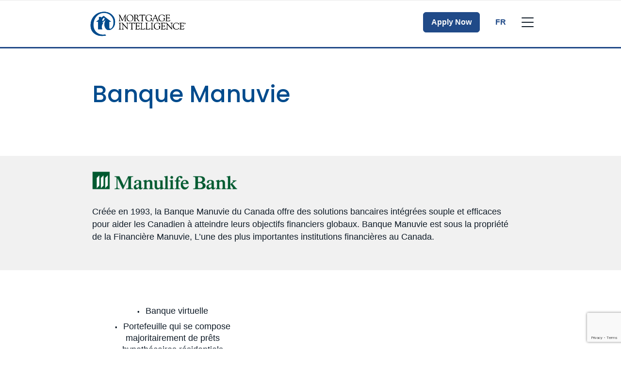

--- FILE ---
content_type: text/html; charset=UTF-8
request_url: https://www.mortgageintelligence.ca/en/banque-manuvie-2/
body_size: 21235
content:
<!DOCTYPE html>
<html class="no-js production" lang="en-CA">

<head>
	<meta charset="UTF-8">
	<meta name="viewport" content="width=device-width, initial-scale=1.0">
	<link rel="profile" href="https://gmpg.org/xfn/11">
	<link rel="preconnect" href="https://fonts.gstatic.com">
	<link href="https://fonts.googleapis.com/css2?family=Montserrat:ital,wght@0,100;0,200;0,300;0,400;0,500;0,600;0,700;0,800;0,900;1,100;1,200;1,300;1,400;1,500;1,600;1,700;1,800;1,900&display=swap" rel="stylesheet">
	
	
	<link rel="preconnect" href="https://fonts.googleapis.com">
	<link rel="preconnect" href="https://fonts.gstatic.com" crossorigin>
	<link href="https://fonts.googleapis.com/css2?family=Poppins:ital,wght@0,100;0,200;0,300;0,400;0,500;0,600;0,700;0,800;0,900;1,100;1,200;1,300;1,400;1,500;1,600;1,700;1,800;1,900&display=swap" rel="stylesheet">
	<link rel="preload" href="https://www.mortgageintelligence.ca/wp-content/themes/m3/fonts/Avenir-Regular.woff2" as="font" type="font/woff2" crossorigin="anonymous">
	<link rel="preload" href="https://www.mortgageintelligence.ca/wp-content/themes/m3/fonts/Avenir-Black.woff2" as="font" type="font/woff2" crossorigin="anonymous">
	
	<style>
		.hide4broker {
			display: block;
		}

		.show4broker {
			display: none !important;
		}
	</style>
	<meta name='robots' content='index, follow, max-image-preview:large, max-snippet:-1, max-video-preview:-1' />

	<!-- This site is optimized with the Yoast SEO plugin v26.6 - https://yoast.com/wordpress/plugins/seo/ -->
	<title>Banque Manuvie - Mortgage Intelligence</title>
	<link rel="canonical" href="https://www.mortgageintelligence.ca/en/banque-manuvie-2/" />
	<meta property="og:locale" content="en_US" />
	<meta property="og:type" content="article" />
	<meta property="og:title" content="Banque Manuvie - Mortgage Intelligence" />
	<meta property="og:description" content="Créée en 1993, la Banque Manuvie du Canada offre des solutions bancaires intégrées souple et efficaces pour aider les Canadien&nbsp;à atteindre leurs objectifs financiers globaux. Banque Manuvie est sous la propriété de la Financière Manuvie, L’une des plus importantes institutions financières au Canada.&nbsp; Banque virtuelle Portefeuille qui se compose majoritairement de prêts hypothécaires résidentiels Avantages [&hellip;]" />
	<meta property="og:url" content="https://www.mortgageintelligence.ca/en/banque-manuvie-2/" />
	<meta property="og:site_name" content="Mortgage Intelligence" />
	<meta property="og:image" content="https://brokerwebsitesimage.azureedge.net/m3brokerimages1/sites/2/2020/11/1280px-Manulife_Bank_of_Canada_logo.svg_-1-300x38.png" />
	<meta name="twitter:card" content="summary_large_image" />
	<script type="application/ld+json" class="yoast-schema-graph">{"@context":"https://schema.org","@graph":[{"@type":"WebPage","@id":"https://www.mortgageintelligence.ca/en/banque-manuvie-2/","url":"https://www.mortgageintelligence.ca/en/banque-manuvie-2/","name":"Banque Manuvie - Mortgage Intelligence","isPartOf":{"@id":"https://www.mortgageintelligence.ca/en/#website"},"primaryImageOfPage":{"@id":"https://www.mortgageintelligence.ca/en/banque-manuvie-2/#primaryimage"},"image":{"@id":"https://www.mortgageintelligence.ca/en/banque-manuvie-2/#primaryimage"},"thumbnailUrl":"https://brokerwebsitesimage.azureedge.net/m3brokerimages1/sites/2/2020/11/1280px-Manulife_Bank_of_Canada_logo.svg_-1-300x38.png","datePublished":"2020-11-18T06:20:13+00:00","breadcrumb":{"@id":"https://www.mortgageintelligence.ca/en/banque-manuvie-2/#breadcrumb"},"inLanguage":"en-CA","potentialAction":[{"@type":"ReadAction","target":["https://www.mortgageintelligence.ca/en/banque-manuvie-2/"]}]},{"@type":"ImageObject","inLanguage":"en-CA","@id":"https://www.mortgageintelligence.ca/en/banque-manuvie-2/#primaryimage","url":"https://brokerwebsitesimage.azureedge.net/m3brokerimages1/sites/2/2020/11/1280px-Manulife_Bank_of_Canada_logo.svg_-1-300x38.png","contentUrl":"https://brokerwebsitesimage.azureedge.net/m3brokerimages1/sites/2/2020/11/1280px-Manulife_Bank_of_Canada_logo.svg_-1-300x38.png"},{"@type":"BreadcrumbList","@id":"https://www.mortgageintelligence.ca/en/banque-manuvie-2/#breadcrumb","itemListElement":[{"@type":"ListItem","position":1,"name":"Home","item":"https://www.mortgageintelligence.ca/en/"},{"@type":"ListItem","position":2,"name":"Banque Manuvie"}]},{"@type":"WebSite","@id":"https://www.mortgageintelligence.ca/en/#website","url":"https://www.mortgageintelligence.ca/en/","name":"Mortgage Intelligence","description":"Canada&#039;s Mortgage Experts","potentialAction":[{"@type":"SearchAction","target":{"@type":"EntryPoint","urlTemplate":"https://www.mortgageintelligence.ca/en/?s={search_term_string}"},"query-input":{"@type":"PropertyValueSpecification","valueRequired":true,"valueName":"search_term_string"}}],"inLanguage":"en-CA"}]}</script>
	<!-- / Yoast SEO plugin. -->


<link rel='dns-prefetch' href='//www.google.com' />
<link rel="alternate" title="oEmbed (JSON)" type="application/json+oembed" href="https://www.mortgageintelligence.ca/wp-json/oembed/1.0/embed?url=https%3A%2F%2Fwww.mortgageintelligence.ca%2Fen%2Fbanque-manuvie-2%2F" />
<link rel="alternate" title="oEmbed (XML)" type="text/xml+oembed" href="https://www.mortgageintelligence.ca/wp-json/oembed/1.0/embed?url=https%3A%2F%2Fwww.mortgageintelligence.ca%2Fen%2Fbanque-manuvie-2%2F&#038;format=xml" />
<style id='wp-img-auto-sizes-contain-inline-css' type='text/css'>
img:is([sizes=auto i],[sizes^="auto," i]){contain-intrinsic-size:3000px 1500px}
/*# sourceURL=wp-img-auto-sizes-contain-inline-css */
</style>
<style id='wp-block-library-inline-css' type='text/css'>
:root{--wp-block-synced-color:#7a00df;--wp-block-synced-color--rgb:122,0,223;--wp-bound-block-color:var(--wp-block-synced-color);--wp-editor-canvas-background:#ddd;--wp-admin-theme-color:#007cba;--wp-admin-theme-color--rgb:0,124,186;--wp-admin-theme-color-darker-10:#006ba1;--wp-admin-theme-color-darker-10--rgb:0,107,160.5;--wp-admin-theme-color-darker-20:#005a87;--wp-admin-theme-color-darker-20--rgb:0,90,135;--wp-admin-border-width-focus:2px}@media (min-resolution:192dpi){:root{--wp-admin-border-width-focus:1.5px}}.wp-element-button{cursor:pointer}:root .has-very-light-gray-background-color{background-color:#eee}:root .has-very-dark-gray-background-color{background-color:#313131}:root .has-very-light-gray-color{color:#eee}:root .has-very-dark-gray-color{color:#313131}:root .has-vivid-green-cyan-to-vivid-cyan-blue-gradient-background{background:linear-gradient(135deg,#00d084,#0693e3)}:root .has-purple-crush-gradient-background{background:linear-gradient(135deg,#34e2e4,#4721fb 50%,#ab1dfe)}:root .has-hazy-dawn-gradient-background{background:linear-gradient(135deg,#faaca8,#dad0ec)}:root .has-subdued-olive-gradient-background{background:linear-gradient(135deg,#fafae1,#67a671)}:root .has-atomic-cream-gradient-background{background:linear-gradient(135deg,#fdd79a,#004a59)}:root .has-nightshade-gradient-background{background:linear-gradient(135deg,#330968,#31cdcf)}:root .has-midnight-gradient-background{background:linear-gradient(135deg,#020381,#2874fc)}:root{--wp--preset--font-size--normal:16px;--wp--preset--font-size--huge:42px}.has-regular-font-size{font-size:1em}.has-larger-font-size{font-size:2.625em}.has-normal-font-size{font-size:var(--wp--preset--font-size--normal)}.has-huge-font-size{font-size:var(--wp--preset--font-size--huge)}.has-text-align-center{text-align:center}.has-text-align-left{text-align:left}.has-text-align-right{text-align:right}.has-fit-text{white-space:nowrap!important}#end-resizable-editor-section{display:none}.aligncenter{clear:both}.items-justified-left{justify-content:flex-start}.items-justified-center{justify-content:center}.items-justified-right{justify-content:flex-end}.items-justified-space-between{justify-content:space-between}.screen-reader-text{border:0;clip-path:inset(50%);height:1px;margin:-1px;overflow:hidden;padding:0;position:absolute;width:1px;word-wrap:normal!important}.screen-reader-text:focus{background-color:#ddd;clip-path:none;color:#444;display:block;font-size:1em;height:auto;left:5px;line-height:normal;padding:15px 23px 14px;text-decoration:none;top:5px;width:auto;z-index:100000}html :where(.has-border-color){border-style:solid}html :where([style*=border-top-color]){border-top-style:solid}html :where([style*=border-right-color]){border-right-style:solid}html :where([style*=border-bottom-color]){border-bottom-style:solid}html :where([style*=border-left-color]){border-left-style:solid}html :where([style*=border-width]){border-style:solid}html :where([style*=border-top-width]){border-top-style:solid}html :where([style*=border-right-width]){border-right-style:solid}html :where([style*=border-bottom-width]){border-bottom-style:solid}html :where([style*=border-left-width]){border-left-style:solid}html :where(img[class*=wp-image-]){height:auto;max-width:100%}:where(figure){margin:0 0 1em}html :where(.is-position-sticky){--wp-admin--admin-bar--position-offset:var(--wp-admin--admin-bar--height,0px)}@media screen and (max-width:600px){html :where(.is-position-sticky){--wp-admin--admin-bar--position-offset:0px}}

/*# sourceURL=wp-block-library-inline-css */
</style><style id='wp-block-image-inline-css' type='text/css'>
.wp-block-image>a,.wp-block-image>figure>a{display:inline-block}.wp-block-image img{box-sizing:border-box;height:auto;max-width:100%;vertical-align:bottom}@media not (prefers-reduced-motion){.wp-block-image img.hide{visibility:hidden}.wp-block-image img.show{animation:show-content-image .4s}}.wp-block-image[style*=border-radius] img,.wp-block-image[style*=border-radius]>a{border-radius:inherit}.wp-block-image.has-custom-border img{box-sizing:border-box}.wp-block-image.aligncenter{text-align:center}.wp-block-image.alignfull>a,.wp-block-image.alignwide>a{width:100%}.wp-block-image.alignfull img,.wp-block-image.alignwide img{height:auto;width:100%}.wp-block-image .aligncenter,.wp-block-image .alignleft,.wp-block-image .alignright,.wp-block-image.aligncenter,.wp-block-image.alignleft,.wp-block-image.alignright{display:table}.wp-block-image .aligncenter>figcaption,.wp-block-image .alignleft>figcaption,.wp-block-image .alignright>figcaption,.wp-block-image.aligncenter>figcaption,.wp-block-image.alignleft>figcaption,.wp-block-image.alignright>figcaption{caption-side:bottom;display:table-caption}.wp-block-image .alignleft{float:left;margin:.5em 1em .5em 0}.wp-block-image .alignright{float:right;margin:.5em 0 .5em 1em}.wp-block-image .aligncenter{margin-left:auto;margin-right:auto}.wp-block-image :where(figcaption){margin-bottom:1em;margin-top:.5em}.wp-block-image.is-style-circle-mask img{border-radius:9999px}@supports ((-webkit-mask-image:none) or (mask-image:none)) or (-webkit-mask-image:none){.wp-block-image.is-style-circle-mask img{border-radius:0;-webkit-mask-image:url('data:image/svg+xml;utf8,<svg viewBox="0 0 100 100" xmlns="http://www.w3.org/2000/svg"><circle cx="50" cy="50" r="50"/></svg>');mask-image:url('data:image/svg+xml;utf8,<svg viewBox="0 0 100 100" xmlns="http://www.w3.org/2000/svg"><circle cx="50" cy="50" r="50"/></svg>');mask-mode:alpha;-webkit-mask-position:center;mask-position:center;-webkit-mask-repeat:no-repeat;mask-repeat:no-repeat;-webkit-mask-size:contain;mask-size:contain}}:root :where(.wp-block-image.is-style-rounded img,.wp-block-image .is-style-rounded img){border-radius:9999px}.wp-block-image figure{margin:0}.wp-lightbox-container{display:flex;flex-direction:column;position:relative}.wp-lightbox-container img{cursor:zoom-in}.wp-lightbox-container img:hover+button{opacity:1}.wp-lightbox-container button{align-items:center;backdrop-filter:blur(16px) saturate(180%);background-color:#5a5a5a40;border:none;border-radius:4px;cursor:zoom-in;display:flex;height:20px;justify-content:center;opacity:0;padding:0;position:absolute;right:16px;text-align:center;top:16px;width:20px;z-index:100}@media not (prefers-reduced-motion){.wp-lightbox-container button{transition:opacity .2s ease}}.wp-lightbox-container button:focus-visible{outline:3px auto #5a5a5a40;outline:3px auto -webkit-focus-ring-color;outline-offset:3px}.wp-lightbox-container button:hover{cursor:pointer;opacity:1}.wp-lightbox-container button:focus{opacity:1}.wp-lightbox-container button:focus,.wp-lightbox-container button:hover,.wp-lightbox-container button:not(:hover):not(:active):not(.has-background){background-color:#5a5a5a40;border:none}.wp-lightbox-overlay{box-sizing:border-box;cursor:zoom-out;height:100vh;left:0;overflow:hidden;position:fixed;top:0;visibility:hidden;width:100%;z-index:100000}.wp-lightbox-overlay .close-button{align-items:center;cursor:pointer;display:flex;justify-content:center;min-height:40px;min-width:40px;padding:0;position:absolute;right:calc(env(safe-area-inset-right) + 16px);top:calc(env(safe-area-inset-top) + 16px);z-index:5000000}.wp-lightbox-overlay .close-button:focus,.wp-lightbox-overlay .close-button:hover,.wp-lightbox-overlay .close-button:not(:hover):not(:active):not(.has-background){background:none;border:none}.wp-lightbox-overlay .lightbox-image-container{height:var(--wp--lightbox-container-height);left:50%;overflow:hidden;position:absolute;top:50%;transform:translate(-50%,-50%);transform-origin:top left;width:var(--wp--lightbox-container-width);z-index:9999999999}.wp-lightbox-overlay .wp-block-image{align-items:center;box-sizing:border-box;display:flex;height:100%;justify-content:center;margin:0;position:relative;transform-origin:0 0;width:100%;z-index:3000000}.wp-lightbox-overlay .wp-block-image img{height:var(--wp--lightbox-image-height);min-height:var(--wp--lightbox-image-height);min-width:var(--wp--lightbox-image-width);width:var(--wp--lightbox-image-width)}.wp-lightbox-overlay .wp-block-image figcaption{display:none}.wp-lightbox-overlay button{background:none;border:none}.wp-lightbox-overlay .scrim{background-color:#fff;height:100%;opacity:.9;position:absolute;width:100%;z-index:2000000}.wp-lightbox-overlay.active{visibility:visible}@media not (prefers-reduced-motion){.wp-lightbox-overlay.active{animation:turn-on-visibility .25s both}.wp-lightbox-overlay.active img{animation:turn-on-visibility .35s both}.wp-lightbox-overlay.show-closing-animation:not(.active){animation:turn-off-visibility .35s both}.wp-lightbox-overlay.show-closing-animation:not(.active) img{animation:turn-off-visibility .25s both}.wp-lightbox-overlay.zoom.active{animation:none;opacity:1;visibility:visible}.wp-lightbox-overlay.zoom.active .lightbox-image-container{animation:lightbox-zoom-in .4s}.wp-lightbox-overlay.zoom.active .lightbox-image-container img{animation:none}.wp-lightbox-overlay.zoom.active .scrim{animation:turn-on-visibility .4s forwards}.wp-lightbox-overlay.zoom.show-closing-animation:not(.active){animation:none}.wp-lightbox-overlay.zoom.show-closing-animation:not(.active) .lightbox-image-container{animation:lightbox-zoom-out .4s}.wp-lightbox-overlay.zoom.show-closing-animation:not(.active) .lightbox-image-container img{animation:none}.wp-lightbox-overlay.zoom.show-closing-animation:not(.active) .scrim{animation:turn-off-visibility .4s forwards}}@keyframes show-content-image{0%{visibility:hidden}99%{visibility:hidden}to{visibility:visible}}@keyframes turn-on-visibility{0%{opacity:0}to{opacity:1}}@keyframes turn-off-visibility{0%{opacity:1;visibility:visible}99%{opacity:0;visibility:visible}to{opacity:0;visibility:hidden}}@keyframes lightbox-zoom-in{0%{transform:translate(calc((-100vw + var(--wp--lightbox-scrollbar-width))/2 + var(--wp--lightbox-initial-left-position)),calc(-50vh + var(--wp--lightbox-initial-top-position))) scale(var(--wp--lightbox-scale))}to{transform:translate(-50%,-50%) scale(1)}}@keyframes lightbox-zoom-out{0%{transform:translate(-50%,-50%) scale(1);visibility:visible}99%{visibility:visible}to{transform:translate(calc((-100vw + var(--wp--lightbox-scrollbar-width))/2 + var(--wp--lightbox-initial-left-position)),calc(-50vh + var(--wp--lightbox-initial-top-position))) scale(var(--wp--lightbox-scale));visibility:hidden}}
/*# sourceURL=https://www.mortgageintelligence.ca/wp-includes/blocks/image/style.min.css */
</style>
<style id='global-styles-inline-css' type='text/css'>
:root{--wp--preset--aspect-ratio--square: 1;--wp--preset--aspect-ratio--4-3: 4/3;--wp--preset--aspect-ratio--3-4: 3/4;--wp--preset--aspect-ratio--3-2: 3/2;--wp--preset--aspect-ratio--2-3: 2/3;--wp--preset--aspect-ratio--16-9: 16/9;--wp--preset--aspect-ratio--9-16: 9/16;--wp--preset--color--black: #000000;--wp--preset--color--cyan-bluish-gray: #abb8c3;--wp--preset--color--white: #ffffff;--wp--preset--color--pale-pink: #f78da7;--wp--preset--color--vivid-red: #cf2e2e;--wp--preset--color--luminous-vivid-orange: #ff6900;--wp--preset--color--luminous-vivid-amber: #fcb900;--wp--preset--color--light-green-cyan: #7bdcb5;--wp--preset--color--vivid-green-cyan: #00d084;--wp--preset--color--pale-cyan-blue: #8ed1fc;--wp--preset--color--vivid-cyan-blue: #0693e3;--wp--preset--color--vivid-purple: #9b51e0;--wp--preset--gradient--vivid-cyan-blue-to-vivid-purple: linear-gradient(135deg,rgb(6,147,227) 0%,rgb(155,81,224) 100%);--wp--preset--gradient--light-green-cyan-to-vivid-green-cyan: linear-gradient(135deg,rgb(122,220,180) 0%,rgb(0,208,130) 100%);--wp--preset--gradient--luminous-vivid-amber-to-luminous-vivid-orange: linear-gradient(135deg,rgb(252,185,0) 0%,rgb(255,105,0) 100%);--wp--preset--gradient--luminous-vivid-orange-to-vivid-red: linear-gradient(135deg,rgb(255,105,0) 0%,rgb(207,46,46) 100%);--wp--preset--gradient--very-light-gray-to-cyan-bluish-gray: linear-gradient(135deg,rgb(238,238,238) 0%,rgb(169,184,195) 100%);--wp--preset--gradient--cool-to-warm-spectrum: linear-gradient(135deg,rgb(74,234,220) 0%,rgb(151,120,209) 20%,rgb(207,42,186) 40%,rgb(238,44,130) 60%,rgb(251,105,98) 80%,rgb(254,248,76) 100%);--wp--preset--gradient--blush-light-purple: linear-gradient(135deg,rgb(255,206,236) 0%,rgb(152,150,240) 100%);--wp--preset--gradient--blush-bordeaux: linear-gradient(135deg,rgb(254,205,165) 0%,rgb(254,45,45) 50%,rgb(107,0,62) 100%);--wp--preset--gradient--luminous-dusk: linear-gradient(135deg,rgb(255,203,112) 0%,rgb(199,81,192) 50%,rgb(65,88,208) 100%);--wp--preset--gradient--pale-ocean: linear-gradient(135deg,rgb(255,245,203) 0%,rgb(182,227,212) 50%,rgb(51,167,181) 100%);--wp--preset--gradient--electric-grass: linear-gradient(135deg,rgb(202,248,128) 0%,rgb(113,206,126) 100%);--wp--preset--gradient--midnight: linear-gradient(135deg,rgb(2,3,129) 0%,rgb(40,116,252) 100%);--wp--preset--font-size--small: 13px;--wp--preset--font-size--medium: 20px;--wp--preset--font-size--large: 36px;--wp--preset--font-size--x-large: 42px;--wp--preset--spacing--20: 0.44rem;--wp--preset--spacing--30: 0.67rem;--wp--preset--spacing--40: 1rem;--wp--preset--spacing--50: 1.5rem;--wp--preset--spacing--60: 2.25rem;--wp--preset--spacing--70: 3.38rem;--wp--preset--spacing--80: 5.06rem;--wp--preset--shadow--natural: 6px 6px 9px rgba(0, 0, 0, 0.2);--wp--preset--shadow--deep: 12px 12px 50px rgba(0, 0, 0, 0.4);--wp--preset--shadow--sharp: 6px 6px 0px rgba(0, 0, 0, 0.2);--wp--preset--shadow--outlined: 6px 6px 0px -3px rgb(255, 255, 255), 6px 6px rgb(0, 0, 0);--wp--preset--shadow--crisp: 6px 6px 0px rgb(0, 0, 0);}:where(.is-layout-flex){gap: 0.5em;}:where(.is-layout-grid){gap: 0.5em;}body .is-layout-flex{display: flex;}.is-layout-flex{flex-wrap: wrap;align-items: center;}.is-layout-flex > :is(*, div){margin: 0;}body .is-layout-grid{display: grid;}.is-layout-grid > :is(*, div){margin: 0;}:where(.wp-block-columns.is-layout-flex){gap: 2em;}:where(.wp-block-columns.is-layout-grid){gap: 2em;}:where(.wp-block-post-template.is-layout-flex){gap: 1.25em;}:where(.wp-block-post-template.is-layout-grid){gap: 1.25em;}.has-black-color{color: var(--wp--preset--color--black) !important;}.has-cyan-bluish-gray-color{color: var(--wp--preset--color--cyan-bluish-gray) !important;}.has-white-color{color: var(--wp--preset--color--white) !important;}.has-pale-pink-color{color: var(--wp--preset--color--pale-pink) !important;}.has-vivid-red-color{color: var(--wp--preset--color--vivid-red) !important;}.has-luminous-vivid-orange-color{color: var(--wp--preset--color--luminous-vivid-orange) !important;}.has-luminous-vivid-amber-color{color: var(--wp--preset--color--luminous-vivid-amber) !important;}.has-light-green-cyan-color{color: var(--wp--preset--color--light-green-cyan) !important;}.has-vivid-green-cyan-color{color: var(--wp--preset--color--vivid-green-cyan) !important;}.has-pale-cyan-blue-color{color: var(--wp--preset--color--pale-cyan-blue) !important;}.has-vivid-cyan-blue-color{color: var(--wp--preset--color--vivid-cyan-blue) !important;}.has-vivid-purple-color{color: var(--wp--preset--color--vivid-purple) !important;}.has-black-background-color{background-color: var(--wp--preset--color--black) !important;}.has-cyan-bluish-gray-background-color{background-color: var(--wp--preset--color--cyan-bluish-gray) !important;}.has-white-background-color{background-color: var(--wp--preset--color--white) !important;}.has-pale-pink-background-color{background-color: var(--wp--preset--color--pale-pink) !important;}.has-vivid-red-background-color{background-color: var(--wp--preset--color--vivid-red) !important;}.has-luminous-vivid-orange-background-color{background-color: var(--wp--preset--color--luminous-vivid-orange) !important;}.has-luminous-vivid-amber-background-color{background-color: var(--wp--preset--color--luminous-vivid-amber) !important;}.has-light-green-cyan-background-color{background-color: var(--wp--preset--color--light-green-cyan) !important;}.has-vivid-green-cyan-background-color{background-color: var(--wp--preset--color--vivid-green-cyan) !important;}.has-pale-cyan-blue-background-color{background-color: var(--wp--preset--color--pale-cyan-blue) !important;}.has-vivid-cyan-blue-background-color{background-color: var(--wp--preset--color--vivid-cyan-blue) !important;}.has-vivid-purple-background-color{background-color: var(--wp--preset--color--vivid-purple) !important;}.has-black-border-color{border-color: var(--wp--preset--color--black) !important;}.has-cyan-bluish-gray-border-color{border-color: var(--wp--preset--color--cyan-bluish-gray) !important;}.has-white-border-color{border-color: var(--wp--preset--color--white) !important;}.has-pale-pink-border-color{border-color: var(--wp--preset--color--pale-pink) !important;}.has-vivid-red-border-color{border-color: var(--wp--preset--color--vivid-red) !important;}.has-luminous-vivid-orange-border-color{border-color: var(--wp--preset--color--luminous-vivid-orange) !important;}.has-luminous-vivid-amber-border-color{border-color: var(--wp--preset--color--luminous-vivid-amber) !important;}.has-light-green-cyan-border-color{border-color: var(--wp--preset--color--light-green-cyan) !important;}.has-vivid-green-cyan-border-color{border-color: var(--wp--preset--color--vivid-green-cyan) !important;}.has-pale-cyan-blue-border-color{border-color: var(--wp--preset--color--pale-cyan-blue) !important;}.has-vivid-cyan-blue-border-color{border-color: var(--wp--preset--color--vivid-cyan-blue) !important;}.has-vivid-purple-border-color{border-color: var(--wp--preset--color--vivid-purple) !important;}.has-vivid-cyan-blue-to-vivid-purple-gradient-background{background: var(--wp--preset--gradient--vivid-cyan-blue-to-vivid-purple) !important;}.has-light-green-cyan-to-vivid-green-cyan-gradient-background{background: var(--wp--preset--gradient--light-green-cyan-to-vivid-green-cyan) !important;}.has-luminous-vivid-amber-to-luminous-vivid-orange-gradient-background{background: var(--wp--preset--gradient--luminous-vivid-amber-to-luminous-vivid-orange) !important;}.has-luminous-vivid-orange-to-vivid-red-gradient-background{background: var(--wp--preset--gradient--luminous-vivid-orange-to-vivid-red) !important;}.has-very-light-gray-to-cyan-bluish-gray-gradient-background{background: var(--wp--preset--gradient--very-light-gray-to-cyan-bluish-gray) !important;}.has-cool-to-warm-spectrum-gradient-background{background: var(--wp--preset--gradient--cool-to-warm-spectrum) !important;}.has-blush-light-purple-gradient-background{background: var(--wp--preset--gradient--blush-light-purple) !important;}.has-blush-bordeaux-gradient-background{background: var(--wp--preset--gradient--blush-bordeaux) !important;}.has-luminous-dusk-gradient-background{background: var(--wp--preset--gradient--luminous-dusk) !important;}.has-pale-ocean-gradient-background{background: var(--wp--preset--gradient--pale-ocean) !important;}.has-electric-grass-gradient-background{background: var(--wp--preset--gradient--electric-grass) !important;}.has-midnight-gradient-background{background: var(--wp--preset--gradient--midnight) !important;}.has-small-font-size{font-size: var(--wp--preset--font-size--small) !important;}.has-medium-font-size{font-size: var(--wp--preset--font-size--medium) !important;}.has-large-font-size{font-size: var(--wp--preset--font-size--large) !important;}.has-x-large-font-size{font-size: var(--wp--preset--font-size--x-large) !important;}
/*# sourceURL=global-styles-inline-css */
</style>

<style id='classic-theme-styles-inline-css' type='text/css'>
/*! This file is auto-generated */
.wp-block-button__link{color:#fff;background-color:#32373c;border-radius:9999px;box-shadow:none;text-decoration:none;padding:calc(.667em + 2px) calc(1.333em + 2px);font-size:1.125em}.wp-block-file__button{background:#32373c;color:#fff;text-decoration:none}
/*# sourceURL=/wp-includes/css/classic-themes.min.css */
</style>
<link data-minify="1" rel='stylesheet' id='m3-brands-style-css' href='https://www.mortgageintelligence.ca/wp-content/cache/min/4/wp-content/themes/m3/build/styles/style.css?ver=1763396412' type='text/css' media='all' />
<link data-minify="1" rel='stylesheet' id='imi-style-css' href='https://www.mortgageintelligence.ca/wp-content/cache/min/4/wp-content/themes/imi/style.css?ver=1763396412' type='text/css' media='all' />
<style id='rocket-lazyload-inline-css' type='text/css'>
.rll-youtube-player{position:relative;padding-bottom:56.23%;height:0;overflow:hidden;max-width:100%;}.rll-youtube-player:focus-within{outline: 2px solid currentColor;outline-offset: 5px;}.rll-youtube-player iframe{position:absolute;top:0;left:0;width:100%;height:100%;z-index:100;background:0 0}.rll-youtube-player img{bottom:0;display:block;left:0;margin:auto;max-width:100%;width:100%;position:absolute;right:0;top:0;border:none;height:auto;-webkit-transition:.4s all;-moz-transition:.4s all;transition:.4s all}.rll-youtube-player img:hover{-webkit-filter:brightness(75%)}.rll-youtube-player .play{height:100%;width:100%;left:0;top:0;position:absolute;background:var(--wpr-bg-0b4f84d8-da43-4b38-a9a0-72987eabac3c) no-repeat center;background-color: transparent !important;cursor:pointer;border:none;}
/*# sourceURL=rocket-lazyload-inline-css */
</style>
<link rel='stylesheet' id='wp-block-paragraph-css' href='https://www.mortgageintelligence.ca/wp-includes/blocks/paragraph/style.min.css?ver=6.9' type='text/css' media='all' />
<link rel='stylesheet' id='wp-block-list-css' href='https://www.mortgageintelligence.ca/wp-includes/blocks/list/style.min.css?ver=6.9' type='text/css' media='all' />
<link rel='stylesheet' id='wp-block-heading-css' href='https://www.mortgageintelligence.ca/wp-includes/blocks/heading/style.min.css?ver=6.9' type='text/css' media='all' />
<script type="text/javascript" src="https://www.mortgageintelligence.ca/wp-includes/js/jquery/jquery.min.js?ver=3.7.1" id="jquery-core-js"></script>
<script type="text/javascript" src="https://www.mortgageintelligence.ca/wp-includes/js/jquery/jquery-migrate.min.js?ver=3.4.1" id="jquery-migrate-js"></script>
<link rel="https://api.w.org/" href="https://www.mortgageintelligence.ca/wp-json/" /><link rel="alternate" title="JSON" type="application/json" href="https://www.mortgageintelligence.ca/wp-json/wp/v2/pages/2376" /><link rel="EditURI" type="application/rsd+xml" title="RSD" href="https://www.mortgageintelligence.ca/xmlrpc.php?rsd" />
<meta name="generator" content="WordPress 6.9" />
<link rel='shortlink' href='https://www.mortgageintelligence.ca/?p=2376' />

		<!-- Google Tag Manager -->
		<script>
			(function(w, d, s, l, i) {
				w[l] = w[l] || [];
				w[l].push({
					'gtm.start': new Date().getTime(),
					event: 'gtm.js'
				});
				var f = d.getElementsByTagName(s)[0],
					j = d.createElement(s),
					dl = l != 'dataLayer' ? '&l=' + l : '';
				j.async = true;
				j.src =
					'https://www.googletagmanager.com/gtm.js?id=' + i + dl;
				f.parentNode.insertBefore(j, f);
			})(window, document, 'script', 'dataLayer', 'GTM-NHBQRSW');
		</script>
		<!-- End Google Tag Manager -->

	
		<script type="text/javascript">
			window.didomiConfig = {
				languages: {
					enabled: ['en'],
					default: 'en'
				}
			};
			window.gdprAppliesGlobally = false;
			(function() {
				(function(e, r) {
					var t = document.createElement("link");
					t.rel = "preconnect";
					t.as = "script";
					var n = document.createElement("link");
					n.rel = "dns-prefetch";
					n.as = "script";
					var i = document.createElement("link");
					i.rel = "preload";
					i.as = "script";
					var o = document.createElement("script");
					o.id = "spcloader";
					o.type = "text/javascript";
					o["async"] = true;
					o.charset = "utf-8";
					var a = "https://sdk.privacy-center.org/" + e + "/loader.js?target_type=notice&target=" + r;
					if (window.didomiConfig && window.didomiConfig.user) {
						var c = window.didomiConfig.user;
						var s = c.country;
						var d = c.region;
						if (s) {
							a = a + "&country=" + s;
							if (d) {
								a = a + "&region=" + d
							}
						}
					}
					t.href = "https://sdk.privacy-center.org/";
					n.href = "https://sdk.privacy-center.org/";
					i.href = a;
					o.src = a;
					var p = document.getElementsByTagName("script")[0];
					p.parentNode.insertBefore(t, p);
					p.parentNode.insertBefore(n, p);
					p.parentNode.insertBefore(i, p);
					p.parentNode.insertBefore(o, p)
				})("e874aa71-5754-45b6-a3e4-b63a7e0ad1cf", "LzLbTUkm")
			})();
		</script>
					<!-- Open Graph Tags -->
			<meta property="og:locale" content="en_CA" />
			<meta property="og:title" content="Banque Manuvie" />
			<meta property="og:description" content="Créée en 1993, la Banque Manuvie du Canada offre des solutions bancaires intégrées souple et efficaces pour aider les Canadien&nbsp;à atteindre leurs objectifs financiers globaux. Banque Manuvie est sous la propriété de la Financière Manuvie, L’une des plus importantes institutions financières au Canada.&nbsp; Banque virtuelle Portefeuille qui se compose majoritairement de prêts hypothécaires résidentiels Avantages [&hellip;]" />
			<meta property="og:url" content="https://www.mortgageintelligence.ca/en/banque-manuvie-2/" />
			<meta property="og:type" content="article" />
			<meta property="og:image" content="https://brokerwebsitesimage.azureedge.net/m3brokerimages1/sites/4/2024/07/imi-fb.webp" />
							<meta property="og:image:width" content="1200" />
				<meta property="og:image:height" content="630" />
						<meta property="og:site_name" content="Mortgage Intelligence" />
			<meta property="article:published_time" content="2020-11-18T06:20:13-05:00" />
			<meta property="article:modified_time" content="2020-11-18T06:20:13-05:00" />

			<!-- Twitter Card Tags -->
			<meta name="twitter:card" content="summary_large_image" />
			<meta name="twitter:title" content="Banque Manuvie" />
			<meta name="twitter:description" content="Créée en 1993, la Banque Manuvie du Canada offre des solutions bancaires intégrées souple et efficaces pour aider les Canadien&nbsp;à atteindre leurs objectifs financiers globaux. Banque Manuvie est sous la propriété de la Financière Manuvie, L’une des plus importantes institutions financières au Canada.&nbsp; Banque virtuelle Portefeuille qui se compose majoritairement de prêts hypothécaires résidentiels Avantages [&hellip;]" />
			<meta name="twitter:url" content="https://www.mortgageintelligence.ca/en/banque-manuvie-2/" />
			<meta name="twitter:image" content="https://brokerwebsitesimage.azureedge.net/m3brokerimages1/sites/4/2024/07/imi-fb.webp" />
							<meta name="twitter:site" content="@invismitweets" />
			<meta name="description" content="Cr&eacute;&eacute;e en 1993, la Banque Manuvie du Canada offre des solutions bancaires int&eacute;gr&eacute;es souple et efficaces pour aider les Canadien&amp;nbsp;&agrave; atteindre leurs objectifs financiers globaux. Banque Manuvie est sous la propri&eacute;t&eacute; de la Financi&egrave;re Manuvie, L&rsquo;une des plus importantes institutions financi&egrave;res au Canada.&amp;nbsp; Banque virtuelle Portefeuille qui se compose majoritairement de pr&ecirc;ts hypoth&eacute;caires r&eacute;sidentiels Avantages [&amp;hellip;]" />
<script type="application/ld+json" class="m3_brand_financial_services">{
    "@context": "https://schema.org",
    "@type": "FinancialService",
    "name": "Mortgage Intelligence",
    "url": "https://www.mortgageintelligence.ca",
    "telephone": "+1-888-468-4734",
    "image": "https://www.mortgageintelligence.ca/wp-content/themes/imi/images/fader/MI_HeroImage.jpg",
    "logo": "https://www.mortgageintelligence.ca/wp-content/themes/m3/images/schema/250x250-logo-imi-en.png",
    "priceRange": "$$$",
    "sameAs": [
        "http://facebook.com/invismi",
        "https://www.linkedin.com/company/mortgage-intelligence_3",
        "http://twitter.com/invismitweets",
        "http://www.youtube.com/invismivideos",
        "https://vimeo.com/channels/mortgageintelligence"
    ],
    "openingHoursSpecification": {
        "@type": "openingHoursSpecification",
        "opens": "09:00",
        "closes": "17:00",
        "dayOfWeek": [
            "Monday",
            "Tuesday",
            "Wednesday",
            "Thursday",
            "Friday",
            "Saturday",
            "Sunday"
        ]
    },
    "address": {
        "@type": "PostalAddress",
        "streetAddress": "2100 Derry Road West, Suite 420 ",
        "addressLocality": "Mississauga",
        "addressRegion": "ON",
        "postalCode": "L5N 0B3",
        "addressCountry": "CA"
    },
    "geo": {
        "@type": "GeoCoordinates",
        "latitude": "43.608584",
        "longitude": "-79.75319"
    }
}</script><script type="application/ld+json" class="m3_local_business_services">{
    "@context": "https://schema.org",
    "@type": "LocalBusiness",
    "name": "Mortgage Intelligence",
    "url": "https://www.mortgageintelligence.ca",
    "telephone": "+1-888-468-4734",
    "image": "https://www.mortgageintelligence.ca/wp-content/themes/imi/images/fader/MI_HeroImage.jpg",
    "logo": "https://www.mortgageintelligence.ca/wp-content/themes/m3/images/schema/250x250-logo-imi-en.png",
    "priceRange": "$$$",
    "sameAs": [
        "http://facebook.com/invismi",
        "https://www.linkedin.com/company/mortgage-intelligence_3",
        "http://twitter.com/invismitweets",
        "http://www.youtube.com/invismivideos",
        "https://vimeo.com/channels/mortgageintelligence"
    ],
    "openingHoursSpecification": {
        "@type": "openingHoursSpecification",
        "opens": "09:00",
        "closes": "17:00",
        "dayOfWeek": [
            "Monday",
            "Tuesday",
            "Wednesday",
            "Thursday",
            "Friday",
            "Saturday",
            "Sunday"
        ]
    },
    "address": {
        "@type": "PostalAddress",
        "streetAddress": "2100 Derry Road West, Suite 420 ",
        "addressLocality": "Mississauga",
        "addressRegion": "ON",
        "postalCode": "L5N 0B3",
        "addressCountry": "CA"
    },
    "geo": {
        "@type": "GeoCoordinates",
        "latitude": "43.608584",
        "longitude": "-79.75319"
    }
}</script><script type="application/ld+json" class="m3_single_page_microformat">{
    "@context": "https://schema.org",
    "@type": "WebPage",
    "url": "https://www.mortgageintelligence.ca/en/banque-manuvie-2/",
    "name": "Banque Manuvie",
    "datePublished": "2020-11-18T06:20:13-0500",
    "dateModified": "2020-11-18T06:20:13-0500",
    "inLanguage": "en_CA",
    "description": "",
    "publisher": {
        "@type": "Organization",
        "name": "Mortgage Intelligence",
        "url": "https://www.mortgageintelligence.ca",
        "sameAs": [
            "http://facebook.com/invismi",
            "https://www.linkedin.com/company/mortgage-intelligence_3",
            "http://twitter.com/invismitweets",
            "http://www.youtube.com/invismivideos",
            "https://vimeo.com/channels/mortgageintelligence"
        ],
        "logo": {
            "@type": "ImageObject",
            "url": "https://www.mortgageintelligence.ca/wp-content/themes/m3/images/schema/450x60-logo-imi-en.png",
            "width": 450,
            "height": 60
        }
    }
}</script><script type="application/ld+json" class="m3_breadcrumb_page_microformat">{
    "@context": "https://schema.org",
    "@type": "BreadcrumbList",
    "itemListElement": [
        {
            "@type": "ListItem",
            "position": 1,
            "name": "Home",
            "item": "https://www.mortgageintelligence.ca"
        },
        {
            "@type": "ListItem",
            "position": 2,
            "name": "Banque Manuvie",
            "item": "https://www.mortgageintelligence.ca/en/banque-manuvie-2/"
        }
    ]
}</script><link rel="icon" href="https://brokerwebsitesimage.azureedge.net/m3brokerimages1/sites/4/2022/01/cropped-MI-Favicon-32x32.png" sizes="32x32" />
<link rel="icon" href="https://brokerwebsitesimage.azureedge.net/m3brokerimages1/sites/4/2022/01/cropped-MI-Favicon-192x192.png" sizes="192x192" />
<link rel="apple-touch-icon" href="https://brokerwebsitesimage.azureedge.net/m3brokerimages1/sites/4/2022/01/cropped-MI-Favicon-180x180.png" />
<meta name="msapplication-TileImage" content="https://brokerwebsitesimage.azureedge.net/m3brokerimages1/sites/4/2022/01/cropped-MI-Favicon-270x270.png" />
<noscript><style id="rocket-lazyload-nojs-css">.rll-youtube-player, [data-lazy-src]{display:none !important;}</style></noscript><style id="wpr-lazyload-bg-container"></style><style id="wpr-lazyload-bg-exclusion"></style>
<noscript>
<style id="wpr-lazyload-bg-nostyle">.rll-youtube-player .play{--wpr-bg-0b4f84d8-da43-4b38-a9a0-72987eabac3c: url('https://www.mortgageintelligence.ca/wp-content/plugins/wp-rocket/assets/img/youtube.png');}</style>
</noscript>
<script type="application/javascript">const rocket_pairs = [{"selector":".rll-youtube-player .play","style":".rll-youtube-player .play{--wpr-bg-0b4f84d8-da43-4b38-a9a0-72987eabac3c: url('https:\/\/www.mortgageintelligence.ca\/wp-content\/plugins\/wp-rocket\/assets\/img\/youtube.png');}","hash":"0b4f84d8-da43-4b38-a9a0-72987eabac3c","url":"https:\/\/www.mortgageintelligence.ca\/wp-content\/plugins\/wp-rocket\/assets\/img\/youtube.png"}]; const rocket_excluded_pairs = [];</script><meta name="generator" content="WP Rocket 3.17.3" data-wpr-features="wpr_lazyload_css_bg_img wpr_minify_js wpr_lazyload_images wpr_lazyload_iframes wpr_minify_css wpr_desktop wpr_preload_links" /></head>

<body class="wp-singular page-template page-template-page-interstitial4 page-template-page-interstitial4-php page page-id-2376 wp-theme-m3 wp-child-theme-imi imi-theme" data-bs-theme="imi">
			<!-- Google Tag Manager (noscript) -->
		<noscript><iframe src="https://www.googletagmanager.com/ns.html?id=GTM-NHBQRSW" height="0" width="0" style="display:none;visibility:hidden"></iframe></noscript>
		<!-- End Google Tag Manager (noscript) -->
	

<header data-rocket-location-hash="8891159a1ed49d60237fd43b0571a65f" id="masthead" class="site-header sticky-top border-primary border-bottom border-3 bg-white" role="banner">
	<div data-rocket-location-hash="40f63568a1afe907e3d374deefb3acbc" class="pt-3 border-top">
		<div data-rocket-location-hash="40f22408a88335a0945fffe944caafc3" class="container">
			<div class="row">
				<div class="col m3-logo">
										<a href="https://www.mortgageintelligence.ca/en/">
																				<img class="imi-logo" src="data:image/svg+xml,%3Csvg%20xmlns='http://www.w3.org/2000/svg'%20viewBox='0%200%200%200'%3E%3C/svg%3E" alt="Mortgage Intelligence" data-lazy-src="https://www.mortgageintelligence.ca/wp-content/themes/imi/images/MI-logo.png" /><noscript><img class="imi-logo" src="https://www.mortgageintelligence.ca/wp-content/themes/imi/images/MI-logo.png" alt="Mortgage Intelligence" /></noscript>
											</a>
				</div>
				<div class="col-auto ps-0 pt-0">
					<nav class="site-navigation main-navigation navbar navbar-expand-xl" itemscope itemtype="http://schema.org/SiteNavigationElement">
						<div class="container px-0 py-3 py-sm-0">
							<div class="collapse navbar-collapse">
								<ul id="menu-main-menu-fr" class="navbar-nav me-auto mb-2 mb-md-0">
									<li class="menu-item nav-item menu-item-has-children dropdown">
										<a href="#" class="nav-link dropdown-toggle py-3" data-bs-toggle="dropdown" aria-haspopup="true" data-bs-auto-close="outside" aria-expanded="false">Mortgages</a>
										<ul class="dropdown-menu shadow-sm border border-0 fade-in animation-duration-1 depth_0">
																							<li itemprop="name"><a itemprop="url" class="dropdown-item" href="/en/find-a-broker/">Find a Broker</a></li>
																						<li>
												<a class="dropdown-item" href="https://apply.invismi.ca/?wid=0" target="_blank">
													Apply Now												</a>
											</li>
																							<li><a class="dropdown-item" href="https://yourmortgagemarket.com/en/Mortgage-Market/Landing-Page?leadDealId=MI" target="_blank">Get Prequalified</a></li>
																						<li itemprop="name"><a itemprop="url" class="dropdown-item" href="/en/mortgage-options/">Mortgage Options</a></li>
											<li itemprop="name"><a itemprop="url" class="dropdown-item" href="/en/insurances/">Insurance</a></li>
										</ul>
									</li>


																			<li class="menu-item nav-item menu-item-has-children dropdown">
											<a href="#" class="nav-link dropdown-toggle py-3" data-bs-toggle="dropdown" aria-haspopup="true" data-bs-auto-close="outside" aria-expanded="false">
												Mortgage Services											</a>
											<ul class="dropdown-menu shadow-sm border border-0 fade-in animation-duration-1 depth_0">
												<li itemprop="name">
																<a itemprop="url" class="dropdown-item" href="/en/mortgage-options/first-time-home-buyer/">First-Time Home Buyer</a>
															</li><li itemprop="name">
																<a itemprop="url" class="dropdown-item" href="/en/mortgage-pre-approval/">Mortgage Pre-Approval</a>
															</li><li itemprop="name">
																<a itemprop="url" class="dropdown-item" href="/en/mortgage-options/mortgage-renewal/">Mortgage Renewal</a>
															</li><li itemprop="name">
																<a itemprop="url" class="dropdown-item" href="/en/mortgage-options/improve-credit/">Credit Improvement</a>
															</li><li itemprop="name">
																<a itemprop="url" class="dropdown-item" href="/en/mortgage-options/refinancing/">Mortgage Refinancing</a>
															</li><li itemprop="name">
																<a itemprop="url" class="dropdown-item" href="/en/mortgage-options/self-employed-workers/">Self-Employed Mortgages</a>
															</li><li itemprop="name">
																<a itemprop="url" class="dropdown-item" href="/en/mortgage-options/reverse-mortgages/">Reverse Mortgages</a>
															</li><li itemprop="name">
																<a itemprop="url" class="dropdown-item" href="/en/mortgage-options/vacation-property/">Buying a Vacation Property</a>
															</li><li itemprop="name">
																<a itemprop="url" class="dropdown-item" href="/en/mortgage-options/newcomers-to-canada/">Newcomers to Canada</a>
															</li><li itemprop="name">
																<a itemprop="url" class="dropdown-item" href="/en/mortgage-options/next-home/">Next Home Mortgages</a>
															</li><li itemprop="name">
																<a itemprop="url" class="dropdown-item" href="/en/mortgage-options/investment-property/">Investment Property</a>
															</li><li itemprop="name">
																<a itemprop="url" class="dropdown-item" href="/en/mortgage-options/commercial/">Commercial Mortgage</a>
															</li>											</ul>
										</li>
									

									<li class="menu-item nav-item menu-item-has-children dropdown">
										<a href="#" class="nav-link dropdown-toggle py-3 mx-2" data-bs-toggle="dropdown" aria-haspopup="true" data-bs-auto-close="outside" aria-expanded="false">Today's Rates</a>
										<ul class="dropdown-menu shadow-sm border border-0 fade-in animation-duration-1 depth_0">
																							<li itemprop="name"><a itemprop="url" class="dropdown-item" href="/en/mortgage-options/our-rates/">Rates</a></li>
																					</ul>
									</li>
									<li class="menu-item nav-item menu-item-has-children dropdown">
										<a href="#" class="nav-link dropdown-toggle py-3 mx-2" data-bs-toggle="dropdown" aria-haspopup="true" data-bs-auto-close="outside" aria-expanded="false">Resources</a>
										<ul class="dropdown-menu shadow-sm border border-0 fade-in animation-duration-1 depth_0">
											<li itemprop="name"><a itemprop="url" class="dropdown-item" href="/en/affordability-calculator/">Calculators</a></li>
											<li itemprop="name"><a itemprop="url" class="dropdown-item" href="/en/faqs/">FAQs</a></li>
											<li itemprop="name"><a itemprop="url" class="dropdown-item" href="/en/educational-videos/">Educational Videos</a></li>
											<li itemprop="name"><a itemprop="url" class="dropdown-item" href="/en/newsletter/">Newsletter Sign-up</a></li>
																							<li itemprop="name"><a itemprop="url" class="dropdown-item" href="/en/blog/">Blog</a></li>
																					</ul>
									</li>
									<li class="menu-item nav-item menu-item-has-children dropdown">
										<a href="#" class="nav-link dropdown-toggle py-3 mx-2" data-bs-toggle="dropdown" aria-haspopup="true" data-bs-auto-close="outside" aria-expanded="false">About</a>
										<ul class="dropdown-menu shadow-sm border border-0 fade-in animation-duration-1 depth_0">
											<li itemprop="name"><a itemprop="url" class="dropdown-item" href="/en/about-us/">About Us</a></li>
																							<li itemprop="name"><a itemprop="url" class="dropdown-item" href="/en/our-brokers/">Our Brokers</a></li>
												<li itemprop="name"><a itemprop="url" class="dropdown-item" href="/en/mortgage-options/our-mortgage-lenders/">Lenders</a></li>
												<li itemprop="name"><a itemprop="url" class="dropdown-item" href="/en/leadership-team/">Leadership Team</a></li>

																									<li itemprop="name"><a itemprop="url" class="dropdown-item" target="_blank" href="https://joininvismi.ca/">Become a Broker</a></li>
												
																									<li itemprop="name"><a itemprop="url" class="dropdown-item" href="/en/career-opportunities/">Career Opportunities</a>
													</li>
												
																									<li itemprop="name"><a itemprop="url" class="dropdown-item" href="/en/about-us/social-responsibility/">In The Community</a></li>
																																		<li itemprop="name"><a itemprop="url" class="dropdown-item" href="/en/contact-us/">Contact Us</a></li>
										</ul>
									</li>
								</ul>


															</div>

															<a href="/en/apply-online/" type="button" class="btn btn-primary py-2 px-3 fw-bold d-none d-sm-block">Apply Now</a>
							
								<a class="lang text-primary fw-bold text-uppercase ms-4 text-decoration-none" href="https://www.intelligencehypothecaire.ca/fr/">Fr</a>

							<button class="navbar-toggler ms-4 border-0 collapsed" type="button" data-bs-toggle="collapse" data-bs-target="#navbarNavDropdown" aria-controls="navbarNavDropdown" aria-expanded="false">
								<span class="toggler-icon top-bar"></span>
								<span class="toggler-icon middle-bar"></span>
								<span class="toggler-icon bottom-bar"></span>
							</button>

						</div>
					</nav>
				</div>
				<div class="col-12">
					<nav id="mobile-menu" class="navbar" itemscope itemtype="http://schema.org/SiteNavigationElement">
						<div class="collapse navbar-collapse p-3" id="navbarNavDropdown">
							<ul id="menu-main-mobile" class="navbar-nav me-auto mb-0 mb-md-0 navbar-nav-scroll" style="--bs-scroll-height: 65vh;">
								<li class="menu-item nav-item menu-item-has-children dropdown">
									<a href="#" class="nav-link dropdown-toggle py-3" data-bs-toggle="dropdown" aria-haspopup="true" data-bs-auto-close="outside" aria-expanded="false">Mortgages</a>
									<ul class="dropdown-menu shadow-sm border border-0 fade-in animation-duration-1 depth_0">
																					<li itemprop="name"><a itemprop="url" class="dropdown-item" href="/en/find-a-broker/">Find a Broker</a></li>
																				<li>
											<a class="dropdown-item" href="https://apply.invismi.ca/?wid=0" target="_blank">
												Apply Now											</a>
										</li>
																					<li><a class="dropdown-item" href="https://yourmortgagemarket.com/en/Mortgage-Market/Landing-Page?leadDealId=MI" target="_blank">Get Prequalified</a></li>
																				<li itemprop="name"><a itemprop="url" class="dropdown-item" href="/en/mortgage-options/">Mortgage Options</a></li>
										<li itemprop="name"><a itemprop="url" class="dropdown-item" href="/en/insurances/">Insurance</a></li>
									</ul>
								</li>

																		<li class="menu-item nav-item menu-item-has-children dropdown">
											<a href="#" class="nav-link dropdown-toggle py-3" data-bs-toggle="dropdown" aria-haspopup="true" data-bs-auto-close="outside" aria-expanded="false">
												Mortgage Services											</a>
											<ul class="dropdown-menu shadow-sm border border-0 fade-in animation-duration-1 depth_0">
												<li itemprop="name">
																<a itemprop="url" class="dropdown-item" href="/en/mortgage-options/first-time-home-buyer/">First-Time Home Buyer</a>
															</li><li itemprop="name">
																<a itemprop="url" class="dropdown-item" href="/en/mortgage-pre-approval/">Mortgage Pre-Approval</a>
															</li><li itemprop="name">
																<a itemprop="url" class="dropdown-item" href="/en/mortgage-options/mortgage-renewal/">Mortgage Renewal</a>
															</li><li itemprop="name">
																<a itemprop="url" class="dropdown-item" href="/en/mortgage-options/improve-credit/">Credit Improvement</a>
															</li><li itemprop="name">
																<a itemprop="url" class="dropdown-item" href="/en/mortgage-options/refinancing/">Mortgage Refinancing</a>
															</li><li itemprop="name">
																<a itemprop="url" class="dropdown-item" href="/en/mortgage-options/self-employed-workers/">Self-Employed Mortgages</a>
															</li><li itemprop="name">
																<a itemprop="url" class="dropdown-item" href="/en/mortgage-options/reverse-mortgages/">Reverse Mortgages</a>
															</li><li itemprop="name">
																<a itemprop="url" class="dropdown-item" href="/en/mortgage-options/vacation-property/">Buying a Vacation Property</a>
															</li><li itemprop="name">
																<a itemprop="url" class="dropdown-item" href="/en/mortgage-options/newcomers-to-canada/">Newcomers to Canada</a>
															</li><li itemprop="name">
																<a itemprop="url" class="dropdown-item" href="/en/mortgage-options/next-home/">Next Home Mortgages</a>
															</li><li itemprop="name">
																<a itemprop="url" class="dropdown-item" href="/en/mortgage-options/investment-property/">Investment Property</a>
															</li><li itemprop="name">
																<a itemprop="url" class="dropdown-item" href="/en/mortgage-options/commercial/">Commercial Mortgage</a>
															</li>											</ul>
										</li>
									
								<li class="menu-item nav-item menu-item-has-children dropdown">
									<a href="#" class="nav-link dropdown-toggle py-3" data-bs-toggle="dropdown" aria-haspopup="true" data-bs-auto-close="outside" aria-expanded="false">Today's Rates</a>
									<ul class="dropdown-menu shadow-sm border border-0 fade-in animation-duration-1 depth_0">
																					<li itemprop="name"><a itemprop="url" class="dropdown-item" href="/en/mortgage-options/our-rates/">Rates</a></li>
																			</ul>
								</li>
								<li class="menu-item nav-item menu-item-has-children dropdown">
									<a href="#" class="nav-link dropdown-toggle py-3" data-bs-toggle="dropdown" aria-haspopup="true" data-bs-auto-close="outside" aria-expanded="false">Resources</a>
									<ul class="dropdown-menu shadow-sm border border-0 fade-in animation-duration-1 depth_0">
										<li itemprop="name"><a itemprop="url" class="dropdown-item" href="/en/affordability-calculator/">Calculators</a></li>
										<li itemprop="name"><a itemprop="url" class="dropdown-item" href="/en/faqs/">FAQs</a></li>
										<li itemprop="name"><a itemprop="url" class="dropdown-item" href="/en/educational-videos/">Educational Videos</a></li>
										<li itemprop="name"><a itemprop="url" class="dropdown-item" href="/en/newsletter/">Newsletter Sign-up</a></li>
																					<li itemprop="name"><a itemprop="url" class="dropdown-item" href="/en/blog/">Blog</a></li>
																			</ul>
								</li>
								<li class="menu-item nav-item menu-item-has-children dropdown">
									<a href="#" class="nav-link dropdown-toggle py-3" data-bs-toggle="dropdown" aria-haspopup="true" data-bs-auto-close="outside" aria-expanded="false">About</a>
									<ul class="dropdown-menu shadow-sm border border-0 fade-in animation-duration-1 depth_0">
										<li itemprop="name"><a itemprop="url" class="dropdown-item" href="/en/about-us/">About Us</a></li>
																					<li itemprop="name"><a itemprop="url" class="dropdown-item" href="/en/our-brokers/">Our Brokers</a></li>
											<li itemprop="name"><a itemprop="url" class="dropdown-item" href="/en/mortgage-options/our-mortgage-lenders/">Lenders</a></li>
											<li itemprop="name"><a itemprop="url" class="dropdown-item" href="/en/leadership-team/">Leadership Team</a></li>
																							<li itemprop="name"><a itemprop="url" class="dropdown-item" target="_blank" href="https://joininvismi.ca/">Become a Broker</a></li>
																																		<li itemprop="name"><a itemprop="url" class="dropdown-item" href="/en/career-opportunities/">Career Opportunities</a>
												</li>
																																		<li itemprop="name"><a itemprop="url" class="dropdown-item" href="/en/about-us/social-responsibility/">In The Community</a></li>
																															<li itemprop="name"><a itemprop="url" class="dropdown-item" href="/en/contact-us/">Contact Us</a></li>
									</ul>
								</li>
							</ul>
															<div class="d-grid gap-0 pt-3 pb-0 border-top d-block d-sm-none">
									<a href="/en/apply-online/" type="button" class="btn btn-primary fw-bold py-3">Apply Now</a>
								</div>
													
						</div>
					</nav>
				</div>
			</div>
		</div>
	</div>
</header><!-- #masthead .site-header -->	<main data-rocket-location-hash="ec5187300a9de9bd7ec34ee78112e919" id="main">
    
    <section data-rocket-location-hash="0c201e662868742784c3039e97748aae" class="interstitial4-heading">
        <div data-rocket-location-hash="c4bec8250bab8ccb3675ce107d0c1996" class="interstitial4-heading-inner max-width">
            <h1>Banque Manuvie</h1>        </div>
    </section>

    <section data-rocket-location-hash="beb70cd2a7d5042368e795f4612c2104" class="interstitial4-photo">
        
<p></p>
    </section>

    <section data-rocket-location-hash="036554d983c7e7a89a6c091288647816" class="interstitial4-content interstitial4-feature">
        <div data-rocket-location-hash="3bc27a6cf6b00d6f07d7a1a6b22d2c93" class="interstitial4-feature__content max-width">
            <div class="interstitial4-feature__copy">
                
<figure class="wp-block-image size-medium"><img src="data:image/svg+xml,%3Csvg%20xmlns='http://www.w3.org/2000/svg'%20viewBox='0%200%200%200'%3E%3C/svg%3E" alt="" class="wp-image-2388" data-lazy-src="https://brokerwebsitesimage.azureedge.net/m3brokerimages1/sites/2/2020/11/1280px-Manulife_Bank_of_Canada_logo.svg_-1-300x38.png" /><noscript><img src="https://brokerwebsitesimage.azureedge.net/m3brokerimages1/sites/2/2020/11/1280px-Manulife_Bank_of_Canada_logo.svg_-1-300x38.png" alt="" class="wp-image-2388" /></noscript></figure>
                
<p>Créée en 1993, la Banque Manuvie du Canada offre des solutions bancaires intégrées souple et efficaces pour aider les Canadien&nbsp;à atteindre leurs objectifs financiers globaux. Banque Manuvie est sous la propriété de la Financière Manuvie, L’une des plus importantes institutions financières au Canada.&nbsp;</p>
            </div>
            <div class="interstitial4-feature__cta">
                
<p></p>
            </div>
        </div>
    </section>

    <section data-rocket-location-hash="58c7348698a19af73d2c8d015be1dff9" class="interstitial4-content interstitial4-blocks max-width">
        <div data-rocket-location-hash="aa1994a03c85728cdfd3668ea4fb394f" class="interstitial4-blocks__block">
            
<p></p>
            
<ul class="wp-block-list"><li>Banque virtuelle</li><li>Portefeuille qui se compose majoritairement de prêts hypothécaires résidentiels</li></ul>
        </div>
        <div data-rocket-location-hash="25b25ecd0897ba0381865b3290034ca6" class="interstitial4-blocks__block">
            
<p></p>
            
<p></p>
        </div>
        <div data-rocket-location-hash="dd1e02b2c352e0c05c245e4015dd9878" class="interstitial4-blocks__block">
            
<p></p>
            
<p></p>
        </div>
    </section>

            <section data-rocket-location-hash="b14c4b1cac15f8f21815d51867e0e8d7" class="interstitial4-content">
                            <h3 class="wp-block-heading">Avantages de Banque Manuvie</h3>
                            <ul class="wp-block-list">
<li>Des opérations sans frais de commodité à plus de 2 300 guichets automatiques partout au Canada par l’intermédiaire du réseau the Exchange;</li>
<li>Manuvie-Un exclusif;</li>
</ul>
                    </section>
    

</main>
<footer data-rocket-location-hash="9d5a171660a6c8ff1fa73703c18249d1" id="colophon" class="site-footer bg-primary text-white" itemscope="itemscope" itemtype="http://schema.org/WPFooter" role="contentinfo">
	<div data-rocket-location-hash="d170e1d99dbb6c2b12349ffcc28b052d" class="widgets py-8">
		<div data-rocket-location-hash="9977d61c3ff181bf93d694767789968e" class="container">
			<div class="row">

				<div class="col-12 col-sm-12 col-lg-6">
					<div class="row">
						<div class="col-12 col-sm-6 col-lg-6" itemscope itemtype="http://schema.org/SiteNavigationElement">
							<h3 class="fw-bold pb-4">Mortgages</h3>
							<ul class="navbar-nav">
																	<li itemprop="name"><a itemprop="url" href="/en/find-a-broker/">Find a Broker</a></li>
																<li>
									<a class="dropdown-item" href="https://apply.invismi.ca/?wid=0" target="_blank">
										Apply Now									</a>
								</li>
																	<li itemprop="name"><a itemprop="url" class="dropdown-item" href="https://yourmortgagemarket.com/en/Mortgage-Market/Landing-Page?leadDealId=MI" target="_blank">Get Prequalified</a></li>
																<li itemprop="name"><a itemprop="url" href="/en/mortgage-options/">Mortgage Options</a></li>
								<li itemprop="name"><a itemprop="url" href="/en/insurances/">Insurance</a></li>
							</ul>
						</div>
						<div class="col-12 col-sm-6 col-lg-6 pt-3 pt-sm-0" itemscope itemtype="http://schema.org/SiteNavigationElement">
							<h3 class="fw-bold pb-4">Resources</h3>
							<ul class="navbar-nav">
								<li itemprop="name"><a itemprop="url" href="/en/affordability-calculator/">Calculators</a></li>
								<li itemprop="name"><a itemprop="url" href="/en/faqs/">FAQs</a></li>
								<li itemprop="name"><a itemprop="url" href="/en/educational-videos/">Educational Videos</a></li>
								<li itemprop="name"><a itemprop="url" href="/en/newsletter/">Newsletter Sign-up</a></li>
								<li itemprop="name"><a itemprop="url" href="/en/mopolo/">Download Our App</a></li>
																	<li itemprop="name"><a itemprop="url" href="/en/blog/">Blog</a></li>
															</ul>
						</div>
					</div>
					<div class="row">
						<div class="col-12 col-sm-6 col-lg-6" itemscope itemtype="http://schema.org/SiteNavigationElement">
							<h3 class="fw-bold pb-4 pt-3 pt-lg-6">Our Rates</h3>
							<ul class="navbar-nav">
								<li itemprop="name"><a itemprop="url" href="/en/mortgage-options/our-rates/">Rates</a></li>
							</ul>
						</div>
						<div class="col-12 col-sm-6 col-lg-6 pt-3 pt-sm-0" itemscope itemtype="http://schema.org/SiteNavigationElement">
							<h3 class="fw-bold pb-4 pt-3 pt-lg-6">Connect</h3>
							<ul class="navbar-nav">
								<li itemprop="name"><a itemprop="url" href="/en/about-us/">About Us</a></li>
																	<li itemprop="name"><a itemprop="url" href="/en/our-brokers/">Our Brokers</a></li>
									<li itemprop="name"><a itemprop="url" href="/en/mortgage-options/our-mortgage-lenders/">Lenders</a></li>
									<li itemprop="name"><a itemprop="url" href="/en/leadership-team/">Leadership Team</a></li>
									<li itemprop="name"><a itemprop="url" href="/en/become-a-broker/">Become a Broker</a></li>
																			<li itemprop="name"><a itemprop="url" href="/en/about-us/social-responsibility/">In The Community</a></li>
																									<li itemprop="name"><a itemprop="url" href="/en/contact-us/">Contact Us</a></li>
																		<li itemprop="name"><a itemprop="url" href="/en/complaints-processing/">Complaints processing</a></li>
																</ul>
						</div>
					</div>
					<div class="row" itemscope itemtype="http://schema.org/SiteNavigationElement">
						<div class="col-12 col-sm-12 col-lg-6">
							<form class="position-relative my-6 my-lg-0" action="https://www.mortgageintelligence.ca/en/" method="get">
								<label for="search">Search https://www.mortgageintelligence.ca/en/</label>
								<input style="widht: 100%;" class="form-control form-control-lg" type="text" name="s" id="search" placeholder="Search" value="" />
								<input style="top:17px; right: 10px; width: 30px;" class="search-icon position-absolute" type="image" alt="Search" src="https://www.mortgageintelligence.ca/wp-content/themes/m3/images/search.svg" />
							</form>
						</div>
					</div>
				</div>


				<div class="col-12 col-md-12 col-lg-4 ms-lg-auto">
											<h3 class="fw-bold pb-4">Contact</h3>
					
					<div>
													<h6 class="fw-bold">Phone:</h6>
							<p>Toll Free<span> <a href="tel:1.877.667.5483" class="text-white text-decoration-none">1.877.667.5483</a></span></p>
						
													<h6 class="fw-bold">Email:</h6>
							<p><a href="mailto:sac@groupeih.ca" class="text-white text-decoration-none">sac@groupeih.ca</a></p>
											</div>

											<h6 class="fw-bold">External Links:</h6>
						<div class="social-links pt-2">
															<a href="http://facebook.com/invismi" target="_blank" rel="nofollow" class="btn btn-icon btn-facebook p-1">
									<svg width="34" height="34" viewBox="0 0 34 34" fill="none" class="social-icon facebook" xmlns="http://www.w3.org/2000/svg">
										<g clip-path="url(#clip0_2977_31798)">
											<g clip-path="url(#clip1_2977_31798)">
												<path d="M31.8335 0.332031H2.16683C1.6806 0.332031 1.21428 0.525186 0.870467 0.869002C0.52665 1.21282 0.333496 1.67913 0.333496 2.16536V31.832C0.333496 32.0728 0.380917 32.3112 0.47305 32.5336C0.565184 32.756 0.700226 32.9582 0.870467 33.1284C1.04071 33.2986 1.24281 33.4337 1.46524 33.5258C1.68767 33.6179 1.92607 33.6654 2.16683 33.6654H18.1335V20.7487H13.8002V15.7487H18.1335V11.9987C18.0437 11.1183 18.1477 10.2289 18.438 9.39293C18.7284 8.55694 19.1981 7.79461 19.8143 7.15938C20.4304 6.52416 21.1781 6.03143 22.0049 5.71576C22.8316 5.40009 23.7174 5.26912 24.6002 5.33203C25.8974 5.32405 27.194 5.39083 28.4835 5.53203V10.032H25.8335C23.7335 10.032 23.3335 11.032 23.3335 12.482V15.6987H28.3335L27.6835 20.6987H23.3335V33.6654H31.8335C32.0743 33.6654 32.3127 33.6179 32.5351 33.5258C32.7575 33.4337 32.9596 33.2986 33.1299 33.1284C33.3001 32.9582 33.4351 32.756 33.5273 32.5336C33.6194 32.3112 33.6668 32.0728 33.6668 31.832V2.16536C33.6668 1.92461 33.6194 1.68621 33.5273 1.46378C33.4351 1.24135 33.3001 1.03924 33.1299 0.869002C32.9596 0.698762 32.7575 0.563719 32.5351 0.471586C32.3127 0.379452 32.0743 0.332031 31.8335 0.332031Z" />
											</g>
										</g>
										<defs>
											<clipPath id="clip0_2977_31798">
												<rect width="34" height="34" fill="white" />
											</clipPath>
											<clipPath id="clip1_2977_31798">
												<rect x="0.333496" y="0.332031" width="33.3333" height="33.3333" rx="5" fill="white" />
											</clipPath>
										</defs>
									</svg>
								</a>
							
															<a href="https://www.linkedin.com/company/mortgage-intelligence_3" target="_blank" rel="nofollow" class="btn btn-icon btn-linkedin p-1">
									<svg width="34" height="34" viewBox="0 0 34 34" fill="none" class="social-icon linkedin" xmlns="http://www.w3.org/2000/svg">
										<g clip-path="url(#clip0_2977_31797)">
											<g clip-path="url(#clip1_2977_31797)">
												<path d="M31.1164 0.332264H2.88311C2.56574 0.327857 2.25061 0.38601 1.95571 0.503404C1.66082 0.620798 1.39194 0.795132 1.16443 1.01645C0.936925 1.23777 0.755241 1.50174 0.629759 1.79328C0.504276 2.08482 0.437453 2.39823 0.433105 2.7156V31.2823C0.437453 31.5996 0.504276 31.913 0.629759 32.2046C0.755241 32.4961 0.936925 32.7601 1.16443 32.9814C1.39194 33.2027 1.66082 33.3771 1.95571 33.4945C2.25061 33.6119 2.56574 33.67 2.88311 33.6656H31.1164C31.4338 33.67 31.7489 33.6119 32.0438 33.4945C32.3387 33.3771 32.6076 33.2027 32.8351 32.9814C33.0626 32.7601 33.2443 32.4961 33.3698 32.2046C33.4953 31.913 33.5621 31.5996 33.5664 31.2823V2.7156C33.5621 2.39823 33.4953 2.08482 33.3698 1.79328C33.2443 1.50174 33.0626 1.23777 32.8351 1.01645C32.6076 0.795132 32.3387 0.620798 32.0438 0.503404C31.7489 0.38601 31.4338 0.327857 31.1164 0.332264ZM10.4831 28.2323H5.48311V13.2323H10.4831V28.2323ZM7.98311 11.1323C7.29354 11.1323 6.63222 10.8583 6.14463 10.3707C5.65703 9.88315 5.38311 9.22183 5.38311 8.53226C5.38311 7.8427 5.65703 7.18138 6.14463 6.69379C6.63222 6.20619 7.29354 5.93226 7.98311 5.93226C8.34926 5.89074 8.72007 5.92702 9.07123 6.03874C9.4224 6.15045 9.746 6.33508 10.0209 6.58053C10.2957 6.82599 10.5156 7.12673 10.6662 7.46307C10.8168 7.79941 10.8946 8.16376 10.8946 8.53226C10.8946 8.90077 10.8168 9.26512 10.6662 9.60146C10.5156 9.9378 10.2957 10.2385 10.0209 10.484C9.746 10.7294 9.4224 10.9141 9.07123 11.0258C8.72007 11.1375 8.34926 11.1738 7.98311 11.1323ZM28.5164 28.2323H23.5164V20.1823C23.5164 18.1656 22.7998 16.8489 20.9831 16.8489C20.4209 16.853 19.8734 17.0294 19.4145 17.3542C18.9556 17.679 18.6072 18.1367 18.4164 18.6656C18.286 19.0573 18.2295 19.4699 18.2498 19.8823V28.2156H13.2498C13.2498 28.2156 13.2498 14.5823 13.2498 13.2156H18.2498V15.3323C18.704 14.5441 19.3646 13.8948 20.1605 13.4543C20.9564 13.0137 21.8574 12.7987 22.7664 12.8323C26.0998 12.8323 28.5164 14.9823 28.5164 19.5989V28.2323Z" />
											</g>
										</g>
										<defs>
											<clipPath id="clip0_2977_31797">
												<rect width="34" height="34" fill="white" />
											</clipPath>
											<clipPath id="clip1_2977_31797">
												<rect x="0.433105" y="0.332031" width="33.1333" height="33.3338" rx="5" fill="white" />
											</clipPath>
										</defs>
									</svg>
								</a>
																						<a href="http://twitter.com/invismitweets" target="_blank" rel="nofollow" class="btn btn-icon btn-twitter p-1">
									<svg width="34" height="34" viewBox="0 0 34 34" fill="none" class="social-icon twitter" xmlns="http://www.w3.org/2000/svg">
										<g clip-path="url(#clip0_2977_31794)">
											<path d="M27.625 0H6.375C4.68424 0 3.06274 0.67165 1.86719 1.86719C0.67165 3.06274 0 4.68424 0 6.375L0 27.625C0 29.3158 0.67165 30.9373 1.86719 32.1328C3.06274 33.3284 4.68424 34 6.375 34H27.625C29.3158 34 30.9373 33.3284 32.1328 32.1328C33.3284 30.9373 34 29.3158 34 27.625V6.375C34 4.68424 33.3284 3.06274 32.1328 1.86719C30.9373 0.67165 29.3158 0 27.625 0ZM25.4575 13.1835C25.466 13.3641 25.4703 13.5448 25.4703 13.7254C25.4703 19.2568 21.2606 25.6339 13.5617 25.6339C11.1987 25.6339 8.99937 24.9411 7.14637 23.7533C8.24237 23.886 9.35378 23.8013 10.417 23.5042C11.4803 23.207 12.4745 22.7031 13.3429 22.0214C12.4695 22.0045 11.6233 21.7153 10.9223 21.1941C10.2213 20.673 9.70056 19.9459 9.43288 19.1144C10.0605 19.235 10.7075 19.2103 11.3241 19.0421C10.377 18.8504 9.52536 18.3372 8.91345 17.5893C8.30154 16.8415 7.96703 15.905 7.96663 14.9388V14.8856C8.5477 15.2089 9.19753 15.3888 9.86212 15.4105C9.28909 15.0281 8.81936 14.5101 8.49462 13.9025C8.16988 13.2949 8.0002 12.6165 8.00063 11.9276C8.00063 11.1605 8.20675 10.4423 8.56588 9.82388C9.61673 11.1172 10.928 12.175 12.4143 12.9284C13.9007 13.6819 15.529 14.1141 17.1934 14.1971C16.9822 13.299 17.0737 12.3563 17.4535 11.5156C17.8333 10.6748 18.4802 9.98302 19.2937 9.54781C20.1072 9.11259 21.0417 8.9583 21.9519 9.1089C22.8621 9.25951 23.6971 9.70658 24.327 10.3806C25.2643 10.195 26.1632 9.85155 26.9854 9.36488C26.6734 10.3347 26.0193 11.158 25.1451 11.6811C25.9746 11.5827 26.7847 11.3607 27.5485 11.0224C26.9862 11.8618 26.278 12.5938 25.4575 13.1835Z" />
										</g>
										<defs>
											<clipPath id="clip0_2977_31794">
												<rect width="34" height="34" fill="white" />
											</clipPath>
										</defs>
									</svg>
								</a>
							
															<a href="http://www.youtube.com/invismivideos" target="_blank" rel="nofollow" class="btn btn-icon btn-youtube p-1">
									<svg width="33" height="34" viewBox="0 0 33 34" fill="none" class="social-icon youtube" xmlns="http://www.w3.org/2000/svg">
										<g clip-path="url(#clip0_2977_31795)">
											<path d="M14.4375 21.125L20.625 17L14.4375 12.875V21.125ZM26.8125 0.5H6.1875C4.54647 0.5 2.97266 1.1519 1.81228 2.31228C0.651895 3.47266 0 5.04647 0 6.6875L0 27.3125C0 28.9535 0.651895 30.5273 1.81228 31.6877C2.97266 32.8481 4.54647 33.5 6.1875 33.5H26.8125C28.4535 33.5 30.0273 32.8481 31.1877 31.6877C32.3481 30.5273 33 28.9535 33 27.3125V6.6875C33 5.04647 32.3481 3.47266 31.1877 2.31228C30.0273 1.1519 28.4535 0.5 26.8125 0.5ZM26.6372 20.6939C26.5258 22.0676 25.4842 23.8207 24.024 24.0744C19.3566 24.4353 13.8167 24.392 8.97806 24.0744C7.46831 23.8846 6.47625 22.0655 6.36487 20.6939C6.12975 17.8106 6.12975 16.1688 6.36487 13.2854C6.47625 11.9139 7.49306 10.1051 8.97806 9.94006C13.761 9.53788 19.3277 9.6245 24.024 9.94006C25.707 10.0019 26.5258 11.7324 26.6372 13.106C26.8702 15.9894 26.8702 17.8106 26.6372 20.6939Z" />
										</g>
										<defs>
											<clipPath id="clip0_2977_31795">
												<rect width="33" height="33" fill="white" transform="translate(0 0.5)" />
											</clipPath>
										</defs>
									</svg>
								</a>
							
							
															<a href="https://vimeo.com/channels/mortgageintelligence" target="_blank" rel="nofollow" class="btn btn-icon btn-vimeo p-1">
									<svg xmlns="http://www.w3.org/2000/svg" width="33" height="33" class="social-icon vimeo" viewBox="0 0 16 16">
										<path d="M15.992 4.204c-.071 1.556-1.158 3.687-3.262 6.393-2.175 2.829-4.016 4.243-5.522 4.243-.933 0-1.722-.861-2.367-2.583L3.55 7.523C3.07 5.8 2.556 4.94 2.007 4.94c-.118 0-.537.253-1.254.754L0 4.724a209.56 209.56 0 0 0 2.334-2.081c1.054-.91 1.845-1.388 2.373-1.437 1.243-.123 2.01.728 2.298 2.553.31 1.968.526 3.19.646 3.666.36 1.631.756 2.446 1.186 2.445.334 0 .836-.53 1.508-1.587.671-1.058 1.03-1.863 1.077-2.415.096-.913-.263-1.37-1.077-1.37a3.022 3.022 0 0 0-1.185.261c.789-2.573 2.291-3.825 4.508-3.756 1.644.05 2.419 1.117 2.324 3.2z" />
									</svg>
								</a>
							
													</div>
					
					<div class="footer-license pt-3">
													ON LIC 10428 | SASK LIC 315857
											</div>
				</div>
			</div><!-- .row -->
		</div><!-- .container -->
	</div>

	<div data-rocket-location-hash="292adfd7b7457f7298e8d47aff407004" class="copy border-top">
		<div data-rocket-location-hash="4c540835e72d0520b255e1d4586334f4" class="container">
			<div class="row  py-4">
				<div class="col-12 col-md-6 copy">
					<p class="mb-0 text-center text-md-start">
						<small>© 2026 Mortgage Intelligence</small>
					</p>
				</div>
				<div class="col-12 col-md-6 text-center text-md-end">
					<small>
												<a class="text-white text-decoration-none" href="https://www.mortgageintelligence.ca/en/privacy-policy/">Privacy Policy</a>
					</small>
				</div>
			</div>
		</div>
	</div>
</footer><script type="speculationrules">
{"prefetch":[{"source":"document","where":{"and":[{"href_matches":"/*"},{"not":{"href_matches":["/wp-*.php","/wp-admin/*","/wp-content/uploads/sites/4/*","/wp-content/*","/wp-content/plugins/*","/wp-content/themes/imi/*","/wp-content/themes/m3/*","/*\\?(.+)"]}},{"not":{"selector_matches":"a[rel~=\"nofollow\"]"}},{"not":{"selector_matches":".no-prefetch, .no-prefetch a"}}]},"eagerness":"conservative"}]}
</script>
<script type="text/javascript" id="pll_cookie_script-js-after">
/* <![CDATA[ */
(function() {
				var expirationDate = new Date();
				expirationDate.setTime( expirationDate.getTime() + 31536000 * 1000 );
				document.cookie = "pll_language=en; expires=" + expirationDate.toUTCString() + "; path=/; secure; SameSite=Lax";
			}());

//# sourceURL=pll_cookie_script-js-after
/* ]]> */
</script>
<script type="text/javascript" id="rocket-browser-checker-js-after">
/* <![CDATA[ */
"use strict";var _createClass=function(){function defineProperties(target,props){for(var i=0;i<props.length;i++){var descriptor=props[i];descriptor.enumerable=descriptor.enumerable||!1,descriptor.configurable=!0,"value"in descriptor&&(descriptor.writable=!0),Object.defineProperty(target,descriptor.key,descriptor)}}return function(Constructor,protoProps,staticProps){return protoProps&&defineProperties(Constructor.prototype,protoProps),staticProps&&defineProperties(Constructor,staticProps),Constructor}}();function _classCallCheck(instance,Constructor){if(!(instance instanceof Constructor))throw new TypeError("Cannot call a class as a function")}var RocketBrowserCompatibilityChecker=function(){function RocketBrowserCompatibilityChecker(options){_classCallCheck(this,RocketBrowserCompatibilityChecker),this.passiveSupported=!1,this._checkPassiveOption(this),this.options=!!this.passiveSupported&&options}return _createClass(RocketBrowserCompatibilityChecker,[{key:"_checkPassiveOption",value:function(self){try{var options={get passive(){return!(self.passiveSupported=!0)}};window.addEventListener("test",null,options),window.removeEventListener("test",null,options)}catch(err){self.passiveSupported=!1}}},{key:"initRequestIdleCallback",value:function(){!1 in window&&(window.requestIdleCallback=function(cb){var start=Date.now();return setTimeout(function(){cb({didTimeout:!1,timeRemaining:function(){return Math.max(0,50-(Date.now()-start))}})},1)}),!1 in window&&(window.cancelIdleCallback=function(id){return clearTimeout(id)})}},{key:"isDataSaverModeOn",value:function(){return"connection"in navigator&&!0===navigator.connection.saveData}},{key:"supportsLinkPrefetch",value:function(){var elem=document.createElement("link");return elem.relList&&elem.relList.supports&&elem.relList.supports("prefetch")&&window.IntersectionObserver&&"isIntersecting"in IntersectionObserverEntry.prototype}},{key:"isSlowConnection",value:function(){return"connection"in navigator&&"effectiveType"in navigator.connection&&("2g"===navigator.connection.effectiveType||"slow-2g"===navigator.connection.effectiveType)}}]),RocketBrowserCompatibilityChecker}();
//# sourceURL=rocket-browser-checker-js-after
/* ]]> */
</script>
<script type="text/javascript" id="rocket-preload-links-js-extra">
/* <![CDATA[ */
var RocketPreloadLinksConfig = {"excludeUris":"/wp-admin/admin-ajax.php/|/en/find-a-broker/|/en/apply-online/|/en/contact-us/|/en/affordability-calculator/|/en/payment-calculator/|/(?:.+/)?feed(?:/(?:.+/?)?)?$|/(?:.+/)?embed/|/(index.php/)?(.*)wp-json(/.*|$)|/refer/|/go/|/recommend/|/recommends/","usesTrailingSlash":"1","imageExt":"jpg|jpeg|gif|png|tiff|bmp|webp|avif|pdf|doc|docx|xls|xlsx|php","fileExt":"jpg|jpeg|gif|png|tiff|bmp|webp|avif|pdf|doc|docx|xls|xlsx|php|html|htm","siteUrl":"https://www.mortgageintelligence.ca","onHoverDelay":"100","rateThrottle":"3"};
//# sourceURL=rocket-preload-links-js-extra
/* ]]> */
</script>
<script type="text/javascript" id="rocket-preload-links-js-after">
/* <![CDATA[ */
(function() {
"use strict";var r="function"==typeof Symbol&&"symbol"==typeof Symbol.iterator?function(e){return typeof e}:function(e){return e&&"function"==typeof Symbol&&e.constructor===Symbol&&e!==Symbol.prototype?"symbol":typeof e},e=function(){function i(e,t){for(var n=0;n<t.length;n++){var i=t[n];i.enumerable=i.enumerable||!1,i.configurable=!0,"value"in i&&(i.writable=!0),Object.defineProperty(e,i.key,i)}}return function(e,t,n){return t&&i(e.prototype,t),n&&i(e,n),e}}();function i(e,t){if(!(e instanceof t))throw new TypeError("Cannot call a class as a function")}var t=function(){function n(e,t){i(this,n),this.browser=e,this.config=t,this.options=this.browser.options,this.prefetched=new Set,this.eventTime=null,this.threshold=1111,this.numOnHover=0}return e(n,[{key:"init",value:function(){!this.browser.supportsLinkPrefetch()||this.browser.isDataSaverModeOn()||this.browser.isSlowConnection()||(this.regex={excludeUris:RegExp(this.config.excludeUris,"i"),images:RegExp(".("+this.config.imageExt+")$","i"),fileExt:RegExp(".("+this.config.fileExt+")$","i")},this._initListeners(this))}},{key:"_initListeners",value:function(e){-1<this.config.onHoverDelay&&document.addEventListener("mouseover",e.listener.bind(e),e.listenerOptions),document.addEventListener("mousedown",e.listener.bind(e),e.listenerOptions),document.addEventListener("touchstart",e.listener.bind(e),e.listenerOptions)}},{key:"listener",value:function(e){var t=e.target.closest("a"),n=this._prepareUrl(t);if(null!==n)switch(e.type){case"mousedown":case"touchstart":this._addPrefetchLink(n);break;case"mouseover":this._earlyPrefetch(t,n,"mouseout")}}},{key:"_earlyPrefetch",value:function(t,e,n){var i=this,r=setTimeout(function(){if(r=null,0===i.numOnHover)setTimeout(function(){return i.numOnHover=0},1e3);else if(i.numOnHover>i.config.rateThrottle)return;i.numOnHover++,i._addPrefetchLink(e)},this.config.onHoverDelay);t.addEventListener(n,function e(){t.removeEventListener(n,e,{passive:!0}),null!==r&&(clearTimeout(r),r=null)},{passive:!0})}},{key:"_addPrefetchLink",value:function(i){return this.prefetched.add(i.href),new Promise(function(e,t){var n=document.createElement("link");n.rel="prefetch",n.href=i.href,n.onload=e,n.onerror=t,document.head.appendChild(n)}).catch(function(){})}},{key:"_prepareUrl",value:function(e){if(null===e||"object"!==(void 0===e?"undefined":r(e))||!1 in e||-1===["http:","https:"].indexOf(e.protocol))return null;var t=e.href.substring(0,this.config.siteUrl.length),n=this._getPathname(e.href,t),i={original:e.href,protocol:e.protocol,origin:t,pathname:n,href:t+n};return this._isLinkOk(i)?i:null}},{key:"_getPathname",value:function(e,t){var n=t?e.substring(this.config.siteUrl.length):e;return n.startsWith("/")||(n="/"+n),this._shouldAddTrailingSlash(n)?n+"/":n}},{key:"_shouldAddTrailingSlash",value:function(e){return this.config.usesTrailingSlash&&!e.endsWith("/")&&!this.regex.fileExt.test(e)}},{key:"_isLinkOk",value:function(e){return null!==e&&"object"===(void 0===e?"undefined":r(e))&&(!this.prefetched.has(e.href)&&e.origin===this.config.siteUrl&&-1===e.href.indexOf("?")&&-1===e.href.indexOf("#")&&!this.regex.excludeUris.test(e.href)&&!this.regex.images.test(e.href))}}],[{key:"run",value:function(){"undefined"!=typeof RocketPreloadLinksConfig&&new n(new RocketBrowserCompatibilityChecker({capture:!0,passive:!0}),RocketPreloadLinksConfig).init()}}]),n}();t.run();
}());

//# sourceURL=rocket-preload-links-js-after
/* ]]> */
</script>
<script type="text/javascript" id="rocket_lazyload_css-js-extra">
/* <![CDATA[ */
var rocket_lazyload_css_data = {"threshold":"300"};
//# sourceURL=rocket_lazyload_css-js-extra
/* ]]> */
</script>
<script type="text/javascript" id="rocket_lazyload_css-js-after">
/* <![CDATA[ */
!function o(n,c,a){function u(t,e){if(!c[t]){if(!n[t]){var r="function"==typeof require&&require;if(!e&&r)return r(t,!0);if(s)return s(t,!0);throw(e=new Error("Cannot find module '"+t+"'")).code="MODULE_NOT_FOUND",e}r=c[t]={exports:{}},n[t][0].call(r.exports,function(e){return u(n[t][1][e]||e)},r,r.exports,o,n,c,a)}return c[t].exports}for(var s="function"==typeof require&&require,e=0;e<a.length;e++)u(a[e]);return u}({1:[function(e,t,r){"use strict";{const c="undefined"==typeof rocket_pairs?[]:rocket_pairs,a=(("undefined"==typeof rocket_excluded_pairs?[]:rocket_excluded_pairs).map(t=>{var e=t.selector;document.querySelectorAll(e).forEach(e=>{e.setAttribute("data-rocket-lazy-bg-"+t.hash,"excluded")})}),document.querySelector("#wpr-lazyload-bg-container"));var o=rocket_lazyload_css_data.threshold||300;const u=new IntersectionObserver(e=>{e.forEach(t=>{t.isIntersecting&&c.filter(e=>t.target.matches(e.selector)).map(t=>{var e;t&&((e=document.createElement("style")).textContent=t.style,a.insertAdjacentElement("afterend",e),t.elements.forEach(e=>{u.unobserve(e),e.setAttribute("data-rocket-lazy-bg-"+t.hash,"loaded")}))})})},{rootMargin:o+"px"});function n(){0<(0<arguments.length&&void 0!==arguments[0]?arguments[0]:[]).length&&c.forEach(t=>{try{document.querySelectorAll(t.selector).forEach(e=>{"loaded"!==e.getAttribute("data-rocket-lazy-bg-"+t.hash)&&"excluded"!==e.getAttribute("data-rocket-lazy-bg-"+t.hash)&&(u.observe(e),(t.elements||=[]).push(e))})}catch(e){console.error(e)}})}n(),function(){const r=window.MutationObserver;return function(e,t){if(e&&1===e.nodeType)return(t=new r(t)).observe(e,{attributes:!0,childList:!0,subtree:!0}),t}}()(document.querySelector("body"),n)}},{}]},{},[1]);
//# sourceURL=rocket_lazyload_css-js-after
/* ]]> */
</script>
<script type="text/javascript" id="m3-brands-script-js-extra">
/* <![CDATA[ */
var __WP_CONFIG__ = {"ajaxUrl":"https://www.mortgageintelligence.ca/wp-admin/admin-ajax.php","ajaxNonce":"de7cae62a3","googleMapsApiKey":"AIzaSyDbwoK8Oaoon5Ub297IK5aDL6fMJEAUKFM","googleRecaptchaKey":"6Lfcp9IZAAAAAOwzreB9c0SZXVOP-w7Mm5cUDRjc","m3BossSite":null,"lang":"en","searchTypes":["Brokers","Network Partners","Offices"],"defaultMapCenter":{"lat":45.50168889999999777273842482827603816986083984375,"lng":-73.5672560000000004265530151315033435821533203125},"defaultMapZoom":"7","defaultRatesProvince":"","persistBossSearchResults":"","supportPhoneNumber":"1.877.667.5483","blogid":"4"};
//# sourceURL=m3-brands-script-js-extra
/* ]]> */
</script>
<script data-minify="1" type="text/javascript" src="https://www.mortgageintelligence.ca/wp-content/cache/min/4/wp-content/themes/m3/build/main.js?ver=1763396412" id="m3-brands-script-js"></script>
<script data-minify="1" type="text/javascript" src="https://www.mortgageintelligence.ca/wp-content/cache/min/4/wp-content/themes/imi/script.js?ver=1763396412" id="imi-script-js"></script>
<script type="text/javascript" src="https://www.google.com/recaptcha/api.js?render=6Lfcp9IZAAAAAOwzreB9c0SZXVOP-w7Mm5cUDRjc" id="m3-brands-recaptcha-js"></script>
<script type="text/javascript" id="m3-forms-js-extra">
/* <![CDATA[ */
var __WP_CONFIG__ = {"lang":"en","ajaxUrl":"https://www.mortgageintelligence.ca/wp-admin/admin-ajax.php","ajaxNonce":"de7cae62a3","googleRecaptchaKey":"6Lfcp9IZAAAAAOwzreB9c0SZXVOP-w7Mm5cUDRjc","m3BossSite":null,"eurelianM3BossTracking":null,"applicationSuccessRedirect":"","supportPhoneNumber":"1.877.667.5483","blogid":"4"};
//# sourceURL=m3-forms-js-extra
/* ]]> */
</script>
<script data-minify="1" type="text/javascript" src="https://www.mortgageintelligence.ca/wp-content/cache/min/4/wp-content/themes/m3/build/forms.js?ver=1763396412" id="m3-forms-js"></script>
<script>window.lazyLoadOptions=[{elements_selector:"img[data-lazy-src],.rocket-lazyload,iframe[data-lazy-src]",data_src:"lazy-src",data_srcset:"lazy-srcset",data_sizes:"lazy-sizes",class_loading:"lazyloading",class_loaded:"lazyloaded",threshold:300,callback_loaded:function(element){if(element.tagName==="IFRAME"&&element.dataset.rocketLazyload=="fitvidscompatible"){if(element.classList.contains("lazyloaded")){if(typeof window.jQuery!="undefined"){if(jQuery.fn.fitVids){jQuery(element).parent().fitVids()}}}}}},{elements_selector:".rocket-lazyload",data_src:"lazy-src",data_srcset:"lazy-srcset",data_sizes:"lazy-sizes",class_loading:"lazyloading",class_loaded:"lazyloaded",threshold:300,}];window.addEventListener('LazyLoad::Initialized',function(e){var lazyLoadInstance=e.detail.instance;if(window.MutationObserver){var observer=new MutationObserver(function(mutations){var image_count=0;var iframe_count=0;var rocketlazy_count=0;mutations.forEach(function(mutation){for(var i=0;i<mutation.addedNodes.length;i++){if(typeof mutation.addedNodes[i].getElementsByTagName!=='function'){continue}
if(typeof mutation.addedNodes[i].getElementsByClassName!=='function'){continue}
images=mutation.addedNodes[i].getElementsByTagName('img');is_image=mutation.addedNodes[i].tagName=="IMG";iframes=mutation.addedNodes[i].getElementsByTagName('iframe');is_iframe=mutation.addedNodes[i].tagName=="IFRAME";rocket_lazy=mutation.addedNodes[i].getElementsByClassName('rocket-lazyload');image_count+=images.length;iframe_count+=iframes.length;rocketlazy_count+=rocket_lazy.length;if(is_image){image_count+=1}
if(is_iframe){iframe_count+=1}}});if(image_count>0||iframe_count>0||rocketlazy_count>0){lazyLoadInstance.update()}});var b=document.getElementsByTagName("body")[0];var config={childList:!0,subtree:!0};observer.observe(b,config)}},!1)</script><script data-no-minify="1" async src="https://www.mortgageintelligence.ca/wp-content/plugins/wp-rocket/assets/js/lazyload/17.8.3/lazyload.min.js"></script><script>function lazyLoadThumb(e,alt,l){var t='<img data-lazy-src="https://i.ytimg.com/vi/ID/hqdefault.jpg" alt="" width="480" height="360"><noscript><img src="https://i.ytimg.com/vi/ID/hqdefault.jpg" alt="" width="480" height="360"></noscript>',a='<button class="play" aria-label="play Youtube video"></button>';if(l){t=t.replace('data-lazy-','');t=t.replace('loading="lazy"','');t=t.replace(/<noscript>.*?<\/noscript>/g,'');}t=t.replace('alt=""','alt="'+alt+'"');return t.replace("ID",e)+a}function lazyLoadYoutubeIframe(){var e=document.createElement("iframe"),t="ID?autoplay=1";t+=0===this.parentNode.dataset.query.length?"":"&"+this.parentNode.dataset.query;e.setAttribute("src",t.replace("ID",this.parentNode.dataset.src)),e.setAttribute("frameborder","0"),e.setAttribute("allowfullscreen","1"),e.setAttribute("allow","accelerometer; autoplay; encrypted-media; gyroscope; picture-in-picture"),this.parentNode.parentNode.replaceChild(e,this.parentNode)}document.addEventListener("DOMContentLoaded",function(){var exclusions=[];var e,t,p,u,l,a=document.getElementsByClassName("rll-youtube-player");for(t=0;t<a.length;t++)(e=document.createElement("div")),(u='https://i.ytimg.com/vi/ID/hqdefault.jpg'),(u=u.replace('ID',a[t].dataset.id)),(l=exclusions.some(exclusion=>u.includes(exclusion))),e.setAttribute("data-id",a[t].dataset.id),e.setAttribute("data-query",a[t].dataset.query),e.setAttribute("data-src",a[t].dataset.src),(e.innerHTML=lazyLoadThumb(a[t].dataset.id,a[t].dataset.alt,l)),a[t].appendChild(e),(p=e.querySelector(".play")),(p.onclick=lazyLoadYoutubeIframe)});</script><script>var rocket_beacon_data = {"ajax_url":"https:\/\/www.mortgageintelligence.ca\/wp-admin\/admin-ajax.php","nonce":"8731a76b03","url":"https:\/\/www.mortgageintelligence.ca\/en\/banque-manuvie-2","is_mobile":false,"width_threshold":1600,"height_threshold":700,"delay":500,"debug":null,"status":{"atf":true,"lrc":true},"elements":"img, video, picture, p, main, div, li, svg, section, header, span","lrc_threshold":1800}</script><script data-name="wpr-wpr-beacon" src='https://www.mortgageintelligence.ca/wp-content/plugins/wp-rocket/assets/js/wpr-beacon.min.js' async></script></body>

</html>
<!-- This website is like a Rocket, isn't it? Performance optimized by WP Rocket. Learn more: https://wp-rocket.me -->

--- FILE ---
content_type: text/html; charset=utf-8
request_url: https://www.google.com/recaptcha/api2/anchor?ar=1&k=6Lfcp9IZAAAAAOwzreB9c0SZXVOP-w7Mm5cUDRjc&co=aHR0cHM6Ly93d3cubW9ydGdhZ2VpbnRlbGxpZ2VuY2UuY2E6NDQz&hl=en&v=N67nZn4AqZkNcbeMu4prBgzg&size=invisible&anchor-ms=20000&execute-ms=30000&cb=y87bffnkmy36
body_size: 48721
content:
<!DOCTYPE HTML><html dir="ltr" lang="en"><head><meta http-equiv="Content-Type" content="text/html; charset=UTF-8">
<meta http-equiv="X-UA-Compatible" content="IE=edge">
<title>reCAPTCHA</title>
<style type="text/css">
/* cyrillic-ext */
@font-face {
  font-family: 'Roboto';
  font-style: normal;
  font-weight: 400;
  font-stretch: 100%;
  src: url(//fonts.gstatic.com/s/roboto/v48/KFO7CnqEu92Fr1ME7kSn66aGLdTylUAMa3GUBHMdazTgWw.woff2) format('woff2');
  unicode-range: U+0460-052F, U+1C80-1C8A, U+20B4, U+2DE0-2DFF, U+A640-A69F, U+FE2E-FE2F;
}
/* cyrillic */
@font-face {
  font-family: 'Roboto';
  font-style: normal;
  font-weight: 400;
  font-stretch: 100%;
  src: url(//fonts.gstatic.com/s/roboto/v48/KFO7CnqEu92Fr1ME7kSn66aGLdTylUAMa3iUBHMdazTgWw.woff2) format('woff2');
  unicode-range: U+0301, U+0400-045F, U+0490-0491, U+04B0-04B1, U+2116;
}
/* greek-ext */
@font-face {
  font-family: 'Roboto';
  font-style: normal;
  font-weight: 400;
  font-stretch: 100%;
  src: url(//fonts.gstatic.com/s/roboto/v48/KFO7CnqEu92Fr1ME7kSn66aGLdTylUAMa3CUBHMdazTgWw.woff2) format('woff2');
  unicode-range: U+1F00-1FFF;
}
/* greek */
@font-face {
  font-family: 'Roboto';
  font-style: normal;
  font-weight: 400;
  font-stretch: 100%;
  src: url(//fonts.gstatic.com/s/roboto/v48/KFO7CnqEu92Fr1ME7kSn66aGLdTylUAMa3-UBHMdazTgWw.woff2) format('woff2');
  unicode-range: U+0370-0377, U+037A-037F, U+0384-038A, U+038C, U+038E-03A1, U+03A3-03FF;
}
/* math */
@font-face {
  font-family: 'Roboto';
  font-style: normal;
  font-weight: 400;
  font-stretch: 100%;
  src: url(//fonts.gstatic.com/s/roboto/v48/KFO7CnqEu92Fr1ME7kSn66aGLdTylUAMawCUBHMdazTgWw.woff2) format('woff2');
  unicode-range: U+0302-0303, U+0305, U+0307-0308, U+0310, U+0312, U+0315, U+031A, U+0326-0327, U+032C, U+032F-0330, U+0332-0333, U+0338, U+033A, U+0346, U+034D, U+0391-03A1, U+03A3-03A9, U+03B1-03C9, U+03D1, U+03D5-03D6, U+03F0-03F1, U+03F4-03F5, U+2016-2017, U+2034-2038, U+203C, U+2040, U+2043, U+2047, U+2050, U+2057, U+205F, U+2070-2071, U+2074-208E, U+2090-209C, U+20D0-20DC, U+20E1, U+20E5-20EF, U+2100-2112, U+2114-2115, U+2117-2121, U+2123-214F, U+2190, U+2192, U+2194-21AE, U+21B0-21E5, U+21F1-21F2, U+21F4-2211, U+2213-2214, U+2216-22FF, U+2308-230B, U+2310, U+2319, U+231C-2321, U+2336-237A, U+237C, U+2395, U+239B-23B7, U+23D0, U+23DC-23E1, U+2474-2475, U+25AF, U+25B3, U+25B7, U+25BD, U+25C1, U+25CA, U+25CC, U+25FB, U+266D-266F, U+27C0-27FF, U+2900-2AFF, U+2B0E-2B11, U+2B30-2B4C, U+2BFE, U+3030, U+FF5B, U+FF5D, U+1D400-1D7FF, U+1EE00-1EEFF;
}
/* symbols */
@font-face {
  font-family: 'Roboto';
  font-style: normal;
  font-weight: 400;
  font-stretch: 100%;
  src: url(//fonts.gstatic.com/s/roboto/v48/KFO7CnqEu92Fr1ME7kSn66aGLdTylUAMaxKUBHMdazTgWw.woff2) format('woff2');
  unicode-range: U+0001-000C, U+000E-001F, U+007F-009F, U+20DD-20E0, U+20E2-20E4, U+2150-218F, U+2190, U+2192, U+2194-2199, U+21AF, U+21E6-21F0, U+21F3, U+2218-2219, U+2299, U+22C4-22C6, U+2300-243F, U+2440-244A, U+2460-24FF, U+25A0-27BF, U+2800-28FF, U+2921-2922, U+2981, U+29BF, U+29EB, U+2B00-2BFF, U+4DC0-4DFF, U+FFF9-FFFB, U+10140-1018E, U+10190-1019C, U+101A0, U+101D0-101FD, U+102E0-102FB, U+10E60-10E7E, U+1D2C0-1D2D3, U+1D2E0-1D37F, U+1F000-1F0FF, U+1F100-1F1AD, U+1F1E6-1F1FF, U+1F30D-1F30F, U+1F315, U+1F31C, U+1F31E, U+1F320-1F32C, U+1F336, U+1F378, U+1F37D, U+1F382, U+1F393-1F39F, U+1F3A7-1F3A8, U+1F3AC-1F3AF, U+1F3C2, U+1F3C4-1F3C6, U+1F3CA-1F3CE, U+1F3D4-1F3E0, U+1F3ED, U+1F3F1-1F3F3, U+1F3F5-1F3F7, U+1F408, U+1F415, U+1F41F, U+1F426, U+1F43F, U+1F441-1F442, U+1F444, U+1F446-1F449, U+1F44C-1F44E, U+1F453, U+1F46A, U+1F47D, U+1F4A3, U+1F4B0, U+1F4B3, U+1F4B9, U+1F4BB, U+1F4BF, U+1F4C8-1F4CB, U+1F4D6, U+1F4DA, U+1F4DF, U+1F4E3-1F4E6, U+1F4EA-1F4ED, U+1F4F7, U+1F4F9-1F4FB, U+1F4FD-1F4FE, U+1F503, U+1F507-1F50B, U+1F50D, U+1F512-1F513, U+1F53E-1F54A, U+1F54F-1F5FA, U+1F610, U+1F650-1F67F, U+1F687, U+1F68D, U+1F691, U+1F694, U+1F698, U+1F6AD, U+1F6B2, U+1F6B9-1F6BA, U+1F6BC, U+1F6C6-1F6CF, U+1F6D3-1F6D7, U+1F6E0-1F6EA, U+1F6F0-1F6F3, U+1F6F7-1F6FC, U+1F700-1F7FF, U+1F800-1F80B, U+1F810-1F847, U+1F850-1F859, U+1F860-1F887, U+1F890-1F8AD, U+1F8B0-1F8BB, U+1F8C0-1F8C1, U+1F900-1F90B, U+1F93B, U+1F946, U+1F984, U+1F996, U+1F9E9, U+1FA00-1FA6F, U+1FA70-1FA7C, U+1FA80-1FA89, U+1FA8F-1FAC6, U+1FACE-1FADC, U+1FADF-1FAE9, U+1FAF0-1FAF8, U+1FB00-1FBFF;
}
/* vietnamese */
@font-face {
  font-family: 'Roboto';
  font-style: normal;
  font-weight: 400;
  font-stretch: 100%;
  src: url(//fonts.gstatic.com/s/roboto/v48/KFO7CnqEu92Fr1ME7kSn66aGLdTylUAMa3OUBHMdazTgWw.woff2) format('woff2');
  unicode-range: U+0102-0103, U+0110-0111, U+0128-0129, U+0168-0169, U+01A0-01A1, U+01AF-01B0, U+0300-0301, U+0303-0304, U+0308-0309, U+0323, U+0329, U+1EA0-1EF9, U+20AB;
}
/* latin-ext */
@font-face {
  font-family: 'Roboto';
  font-style: normal;
  font-weight: 400;
  font-stretch: 100%;
  src: url(//fonts.gstatic.com/s/roboto/v48/KFO7CnqEu92Fr1ME7kSn66aGLdTylUAMa3KUBHMdazTgWw.woff2) format('woff2');
  unicode-range: U+0100-02BA, U+02BD-02C5, U+02C7-02CC, U+02CE-02D7, U+02DD-02FF, U+0304, U+0308, U+0329, U+1D00-1DBF, U+1E00-1E9F, U+1EF2-1EFF, U+2020, U+20A0-20AB, U+20AD-20C0, U+2113, U+2C60-2C7F, U+A720-A7FF;
}
/* latin */
@font-face {
  font-family: 'Roboto';
  font-style: normal;
  font-weight: 400;
  font-stretch: 100%;
  src: url(//fonts.gstatic.com/s/roboto/v48/KFO7CnqEu92Fr1ME7kSn66aGLdTylUAMa3yUBHMdazQ.woff2) format('woff2');
  unicode-range: U+0000-00FF, U+0131, U+0152-0153, U+02BB-02BC, U+02C6, U+02DA, U+02DC, U+0304, U+0308, U+0329, U+2000-206F, U+20AC, U+2122, U+2191, U+2193, U+2212, U+2215, U+FEFF, U+FFFD;
}
/* cyrillic-ext */
@font-face {
  font-family: 'Roboto';
  font-style: normal;
  font-weight: 500;
  font-stretch: 100%;
  src: url(//fonts.gstatic.com/s/roboto/v48/KFO7CnqEu92Fr1ME7kSn66aGLdTylUAMa3GUBHMdazTgWw.woff2) format('woff2');
  unicode-range: U+0460-052F, U+1C80-1C8A, U+20B4, U+2DE0-2DFF, U+A640-A69F, U+FE2E-FE2F;
}
/* cyrillic */
@font-face {
  font-family: 'Roboto';
  font-style: normal;
  font-weight: 500;
  font-stretch: 100%;
  src: url(//fonts.gstatic.com/s/roboto/v48/KFO7CnqEu92Fr1ME7kSn66aGLdTylUAMa3iUBHMdazTgWw.woff2) format('woff2');
  unicode-range: U+0301, U+0400-045F, U+0490-0491, U+04B0-04B1, U+2116;
}
/* greek-ext */
@font-face {
  font-family: 'Roboto';
  font-style: normal;
  font-weight: 500;
  font-stretch: 100%;
  src: url(//fonts.gstatic.com/s/roboto/v48/KFO7CnqEu92Fr1ME7kSn66aGLdTylUAMa3CUBHMdazTgWw.woff2) format('woff2');
  unicode-range: U+1F00-1FFF;
}
/* greek */
@font-face {
  font-family: 'Roboto';
  font-style: normal;
  font-weight: 500;
  font-stretch: 100%;
  src: url(//fonts.gstatic.com/s/roboto/v48/KFO7CnqEu92Fr1ME7kSn66aGLdTylUAMa3-UBHMdazTgWw.woff2) format('woff2');
  unicode-range: U+0370-0377, U+037A-037F, U+0384-038A, U+038C, U+038E-03A1, U+03A3-03FF;
}
/* math */
@font-face {
  font-family: 'Roboto';
  font-style: normal;
  font-weight: 500;
  font-stretch: 100%;
  src: url(//fonts.gstatic.com/s/roboto/v48/KFO7CnqEu92Fr1ME7kSn66aGLdTylUAMawCUBHMdazTgWw.woff2) format('woff2');
  unicode-range: U+0302-0303, U+0305, U+0307-0308, U+0310, U+0312, U+0315, U+031A, U+0326-0327, U+032C, U+032F-0330, U+0332-0333, U+0338, U+033A, U+0346, U+034D, U+0391-03A1, U+03A3-03A9, U+03B1-03C9, U+03D1, U+03D5-03D6, U+03F0-03F1, U+03F4-03F5, U+2016-2017, U+2034-2038, U+203C, U+2040, U+2043, U+2047, U+2050, U+2057, U+205F, U+2070-2071, U+2074-208E, U+2090-209C, U+20D0-20DC, U+20E1, U+20E5-20EF, U+2100-2112, U+2114-2115, U+2117-2121, U+2123-214F, U+2190, U+2192, U+2194-21AE, U+21B0-21E5, U+21F1-21F2, U+21F4-2211, U+2213-2214, U+2216-22FF, U+2308-230B, U+2310, U+2319, U+231C-2321, U+2336-237A, U+237C, U+2395, U+239B-23B7, U+23D0, U+23DC-23E1, U+2474-2475, U+25AF, U+25B3, U+25B7, U+25BD, U+25C1, U+25CA, U+25CC, U+25FB, U+266D-266F, U+27C0-27FF, U+2900-2AFF, U+2B0E-2B11, U+2B30-2B4C, U+2BFE, U+3030, U+FF5B, U+FF5D, U+1D400-1D7FF, U+1EE00-1EEFF;
}
/* symbols */
@font-face {
  font-family: 'Roboto';
  font-style: normal;
  font-weight: 500;
  font-stretch: 100%;
  src: url(//fonts.gstatic.com/s/roboto/v48/KFO7CnqEu92Fr1ME7kSn66aGLdTylUAMaxKUBHMdazTgWw.woff2) format('woff2');
  unicode-range: U+0001-000C, U+000E-001F, U+007F-009F, U+20DD-20E0, U+20E2-20E4, U+2150-218F, U+2190, U+2192, U+2194-2199, U+21AF, U+21E6-21F0, U+21F3, U+2218-2219, U+2299, U+22C4-22C6, U+2300-243F, U+2440-244A, U+2460-24FF, U+25A0-27BF, U+2800-28FF, U+2921-2922, U+2981, U+29BF, U+29EB, U+2B00-2BFF, U+4DC0-4DFF, U+FFF9-FFFB, U+10140-1018E, U+10190-1019C, U+101A0, U+101D0-101FD, U+102E0-102FB, U+10E60-10E7E, U+1D2C0-1D2D3, U+1D2E0-1D37F, U+1F000-1F0FF, U+1F100-1F1AD, U+1F1E6-1F1FF, U+1F30D-1F30F, U+1F315, U+1F31C, U+1F31E, U+1F320-1F32C, U+1F336, U+1F378, U+1F37D, U+1F382, U+1F393-1F39F, U+1F3A7-1F3A8, U+1F3AC-1F3AF, U+1F3C2, U+1F3C4-1F3C6, U+1F3CA-1F3CE, U+1F3D4-1F3E0, U+1F3ED, U+1F3F1-1F3F3, U+1F3F5-1F3F7, U+1F408, U+1F415, U+1F41F, U+1F426, U+1F43F, U+1F441-1F442, U+1F444, U+1F446-1F449, U+1F44C-1F44E, U+1F453, U+1F46A, U+1F47D, U+1F4A3, U+1F4B0, U+1F4B3, U+1F4B9, U+1F4BB, U+1F4BF, U+1F4C8-1F4CB, U+1F4D6, U+1F4DA, U+1F4DF, U+1F4E3-1F4E6, U+1F4EA-1F4ED, U+1F4F7, U+1F4F9-1F4FB, U+1F4FD-1F4FE, U+1F503, U+1F507-1F50B, U+1F50D, U+1F512-1F513, U+1F53E-1F54A, U+1F54F-1F5FA, U+1F610, U+1F650-1F67F, U+1F687, U+1F68D, U+1F691, U+1F694, U+1F698, U+1F6AD, U+1F6B2, U+1F6B9-1F6BA, U+1F6BC, U+1F6C6-1F6CF, U+1F6D3-1F6D7, U+1F6E0-1F6EA, U+1F6F0-1F6F3, U+1F6F7-1F6FC, U+1F700-1F7FF, U+1F800-1F80B, U+1F810-1F847, U+1F850-1F859, U+1F860-1F887, U+1F890-1F8AD, U+1F8B0-1F8BB, U+1F8C0-1F8C1, U+1F900-1F90B, U+1F93B, U+1F946, U+1F984, U+1F996, U+1F9E9, U+1FA00-1FA6F, U+1FA70-1FA7C, U+1FA80-1FA89, U+1FA8F-1FAC6, U+1FACE-1FADC, U+1FADF-1FAE9, U+1FAF0-1FAF8, U+1FB00-1FBFF;
}
/* vietnamese */
@font-face {
  font-family: 'Roboto';
  font-style: normal;
  font-weight: 500;
  font-stretch: 100%;
  src: url(//fonts.gstatic.com/s/roboto/v48/KFO7CnqEu92Fr1ME7kSn66aGLdTylUAMa3OUBHMdazTgWw.woff2) format('woff2');
  unicode-range: U+0102-0103, U+0110-0111, U+0128-0129, U+0168-0169, U+01A0-01A1, U+01AF-01B0, U+0300-0301, U+0303-0304, U+0308-0309, U+0323, U+0329, U+1EA0-1EF9, U+20AB;
}
/* latin-ext */
@font-face {
  font-family: 'Roboto';
  font-style: normal;
  font-weight: 500;
  font-stretch: 100%;
  src: url(//fonts.gstatic.com/s/roboto/v48/KFO7CnqEu92Fr1ME7kSn66aGLdTylUAMa3KUBHMdazTgWw.woff2) format('woff2');
  unicode-range: U+0100-02BA, U+02BD-02C5, U+02C7-02CC, U+02CE-02D7, U+02DD-02FF, U+0304, U+0308, U+0329, U+1D00-1DBF, U+1E00-1E9F, U+1EF2-1EFF, U+2020, U+20A0-20AB, U+20AD-20C0, U+2113, U+2C60-2C7F, U+A720-A7FF;
}
/* latin */
@font-face {
  font-family: 'Roboto';
  font-style: normal;
  font-weight: 500;
  font-stretch: 100%;
  src: url(//fonts.gstatic.com/s/roboto/v48/KFO7CnqEu92Fr1ME7kSn66aGLdTylUAMa3yUBHMdazQ.woff2) format('woff2');
  unicode-range: U+0000-00FF, U+0131, U+0152-0153, U+02BB-02BC, U+02C6, U+02DA, U+02DC, U+0304, U+0308, U+0329, U+2000-206F, U+20AC, U+2122, U+2191, U+2193, U+2212, U+2215, U+FEFF, U+FFFD;
}
/* cyrillic-ext */
@font-face {
  font-family: 'Roboto';
  font-style: normal;
  font-weight: 900;
  font-stretch: 100%;
  src: url(//fonts.gstatic.com/s/roboto/v48/KFO7CnqEu92Fr1ME7kSn66aGLdTylUAMa3GUBHMdazTgWw.woff2) format('woff2');
  unicode-range: U+0460-052F, U+1C80-1C8A, U+20B4, U+2DE0-2DFF, U+A640-A69F, U+FE2E-FE2F;
}
/* cyrillic */
@font-face {
  font-family: 'Roboto';
  font-style: normal;
  font-weight: 900;
  font-stretch: 100%;
  src: url(//fonts.gstatic.com/s/roboto/v48/KFO7CnqEu92Fr1ME7kSn66aGLdTylUAMa3iUBHMdazTgWw.woff2) format('woff2');
  unicode-range: U+0301, U+0400-045F, U+0490-0491, U+04B0-04B1, U+2116;
}
/* greek-ext */
@font-face {
  font-family: 'Roboto';
  font-style: normal;
  font-weight: 900;
  font-stretch: 100%;
  src: url(//fonts.gstatic.com/s/roboto/v48/KFO7CnqEu92Fr1ME7kSn66aGLdTylUAMa3CUBHMdazTgWw.woff2) format('woff2');
  unicode-range: U+1F00-1FFF;
}
/* greek */
@font-face {
  font-family: 'Roboto';
  font-style: normal;
  font-weight: 900;
  font-stretch: 100%;
  src: url(//fonts.gstatic.com/s/roboto/v48/KFO7CnqEu92Fr1ME7kSn66aGLdTylUAMa3-UBHMdazTgWw.woff2) format('woff2');
  unicode-range: U+0370-0377, U+037A-037F, U+0384-038A, U+038C, U+038E-03A1, U+03A3-03FF;
}
/* math */
@font-face {
  font-family: 'Roboto';
  font-style: normal;
  font-weight: 900;
  font-stretch: 100%;
  src: url(//fonts.gstatic.com/s/roboto/v48/KFO7CnqEu92Fr1ME7kSn66aGLdTylUAMawCUBHMdazTgWw.woff2) format('woff2');
  unicode-range: U+0302-0303, U+0305, U+0307-0308, U+0310, U+0312, U+0315, U+031A, U+0326-0327, U+032C, U+032F-0330, U+0332-0333, U+0338, U+033A, U+0346, U+034D, U+0391-03A1, U+03A3-03A9, U+03B1-03C9, U+03D1, U+03D5-03D6, U+03F0-03F1, U+03F4-03F5, U+2016-2017, U+2034-2038, U+203C, U+2040, U+2043, U+2047, U+2050, U+2057, U+205F, U+2070-2071, U+2074-208E, U+2090-209C, U+20D0-20DC, U+20E1, U+20E5-20EF, U+2100-2112, U+2114-2115, U+2117-2121, U+2123-214F, U+2190, U+2192, U+2194-21AE, U+21B0-21E5, U+21F1-21F2, U+21F4-2211, U+2213-2214, U+2216-22FF, U+2308-230B, U+2310, U+2319, U+231C-2321, U+2336-237A, U+237C, U+2395, U+239B-23B7, U+23D0, U+23DC-23E1, U+2474-2475, U+25AF, U+25B3, U+25B7, U+25BD, U+25C1, U+25CA, U+25CC, U+25FB, U+266D-266F, U+27C0-27FF, U+2900-2AFF, U+2B0E-2B11, U+2B30-2B4C, U+2BFE, U+3030, U+FF5B, U+FF5D, U+1D400-1D7FF, U+1EE00-1EEFF;
}
/* symbols */
@font-face {
  font-family: 'Roboto';
  font-style: normal;
  font-weight: 900;
  font-stretch: 100%;
  src: url(//fonts.gstatic.com/s/roboto/v48/KFO7CnqEu92Fr1ME7kSn66aGLdTylUAMaxKUBHMdazTgWw.woff2) format('woff2');
  unicode-range: U+0001-000C, U+000E-001F, U+007F-009F, U+20DD-20E0, U+20E2-20E4, U+2150-218F, U+2190, U+2192, U+2194-2199, U+21AF, U+21E6-21F0, U+21F3, U+2218-2219, U+2299, U+22C4-22C6, U+2300-243F, U+2440-244A, U+2460-24FF, U+25A0-27BF, U+2800-28FF, U+2921-2922, U+2981, U+29BF, U+29EB, U+2B00-2BFF, U+4DC0-4DFF, U+FFF9-FFFB, U+10140-1018E, U+10190-1019C, U+101A0, U+101D0-101FD, U+102E0-102FB, U+10E60-10E7E, U+1D2C0-1D2D3, U+1D2E0-1D37F, U+1F000-1F0FF, U+1F100-1F1AD, U+1F1E6-1F1FF, U+1F30D-1F30F, U+1F315, U+1F31C, U+1F31E, U+1F320-1F32C, U+1F336, U+1F378, U+1F37D, U+1F382, U+1F393-1F39F, U+1F3A7-1F3A8, U+1F3AC-1F3AF, U+1F3C2, U+1F3C4-1F3C6, U+1F3CA-1F3CE, U+1F3D4-1F3E0, U+1F3ED, U+1F3F1-1F3F3, U+1F3F5-1F3F7, U+1F408, U+1F415, U+1F41F, U+1F426, U+1F43F, U+1F441-1F442, U+1F444, U+1F446-1F449, U+1F44C-1F44E, U+1F453, U+1F46A, U+1F47D, U+1F4A3, U+1F4B0, U+1F4B3, U+1F4B9, U+1F4BB, U+1F4BF, U+1F4C8-1F4CB, U+1F4D6, U+1F4DA, U+1F4DF, U+1F4E3-1F4E6, U+1F4EA-1F4ED, U+1F4F7, U+1F4F9-1F4FB, U+1F4FD-1F4FE, U+1F503, U+1F507-1F50B, U+1F50D, U+1F512-1F513, U+1F53E-1F54A, U+1F54F-1F5FA, U+1F610, U+1F650-1F67F, U+1F687, U+1F68D, U+1F691, U+1F694, U+1F698, U+1F6AD, U+1F6B2, U+1F6B9-1F6BA, U+1F6BC, U+1F6C6-1F6CF, U+1F6D3-1F6D7, U+1F6E0-1F6EA, U+1F6F0-1F6F3, U+1F6F7-1F6FC, U+1F700-1F7FF, U+1F800-1F80B, U+1F810-1F847, U+1F850-1F859, U+1F860-1F887, U+1F890-1F8AD, U+1F8B0-1F8BB, U+1F8C0-1F8C1, U+1F900-1F90B, U+1F93B, U+1F946, U+1F984, U+1F996, U+1F9E9, U+1FA00-1FA6F, U+1FA70-1FA7C, U+1FA80-1FA89, U+1FA8F-1FAC6, U+1FACE-1FADC, U+1FADF-1FAE9, U+1FAF0-1FAF8, U+1FB00-1FBFF;
}
/* vietnamese */
@font-face {
  font-family: 'Roboto';
  font-style: normal;
  font-weight: 900;
  font-stretch: 100%;
  src: url(//fonts.gstatic.com/s/roboto/v48/KFO7CnqEu92Fr1ME7kSn66aGLdTylUAMa3OUBHMdazTgWw.woff2) format('woff2');
  unicode-range: U+0102-0103, U+0110-0111, U+0128-0129, U+0168-0169, U+01A0-01A1, U+01AF-01B0, U+0300-0301, U+0303-0304, U+0308-0309, U+0323, U+0329, U+1EA0-1EF9, U+20AB;
}
/* latin-ext */
@font-face {
  font-family: 'Roboto';
  font-style: normal;
  font-weight: 900;
  font-stretch: 100%;
  src: url(//fonts.gstatic.com/s/roboto/v48/KFO7CnqEu92Fr1ME7kSn66aGLdTylUAMa3KUBHMdazTgWw.woff2) format('woff2');
  unicode-range: U+0100-02BA, U+02BD-02C5, U+02C7-02CC, U+02CE-02D7, U+02DD-02FF, U+0304, U+0308, U+0329, U+1D00-1DBF, U+1E00-1E9F, U+1EF2-1EFF, U+2020, U+20A0-20AB, U+20AD-20C0, U+2113, U+2C60-2C7F, U+A720-A7FF;
}
/* latin */
@font-face {
  font-family: 'Roboto';
  font-style: normal;
  font-weight: 900;
  font-stretch: 100%;
  src: url(//fonts.gstatic.com/s/roboto/v48/KFO7CnqEu92Fr1ME7kSn66aGLdTylUAMa3yUBHMdazQ.woff2) format('woff2');
  unicode-range: U+0000-00FF, U+0131, U+0152-0153, U+02BB-02BC, U+02C6, U+02DA, U+02DC, U+0304, U+0308, U+0329, U+2000-206F, U+20AC, U+2122, U+2191, U+2193, U+2212, U+2215, U+FEFF, U+FFFD;
}

</style>
<link rel="stylesheet" type="text/css" href="https://www.gstatic.com/recaptcha/releases/N67nZn4AqZkNcbeMu4prBgzg/styles__ltr.css">
<script nonce="6gqJ7o0gBBoD2u1LAmtW1A" type="text/javascript">window['__recaptcha_api'] = 'https://www.google.com/recaptcha/api2/';</script>
<script type="text/javascript" src="https://www.gstatic.com/recaptcha/releases/N67nZn4AqZkNcbeMu4prBgzg/recaptcha__en.js" nonce="6gqJ7o0gBBoD2u1LAmtW1A">
      
    </script></head>
<body><div id="rc-anchor-alert" class="rc-anchor-alert"></div>
<input type="hidden" id="recaptcha-token" value="[base64]">
<script type="text/javascript" nonce="6gqJ7o0gBBoD2u1LAmtW1A">
      recaptcha.anchor.Main.init("[\x22ainput\x22,[\x22bgdata\x22,\x22\x22,\[base64]/[base64]/[base64]/ZyhXLGgpOnEoW04sMjEsbF0sVywwKSxoKSxmYWxzZSxmYWxzZSl9Y2F0Y2goayl7RygzNTgsVyk/[base64]/[base64]/[base64]/[base64]/[base64]/[base64]/[base64]/bmV3IEJbT10oRFswXSk6dz09Mj9uZXcgQltPXShEWzBdLERbMV0pOnc9PTM/bmV3IEJbT10oRFswXSxEWzFdLERbMl0pOnc9PTQ/[base64]/[base64]/[base64]/[base64]/[base64]\\u003d\x22,\[base64]\\u003d\x22,\[base64]/DqcOswozCtcKKOizDq2jDjsONDMO8w5tib0UUfwXDq3VFwq/Dm05EbMOjwp7CvcOOXhsfwrIowrDDqzrDqFUHwo8ZfcO8MB90w47DilDCtw1cc0HCjQxhcMK8LMOXwpfDm1Mcwp1kWcOrw4vDt8KjC8KXw6DDhsKpw7lVw6EtQ8Kqwr/DtsKmIxlpRcOVcMOIN8OtwqZ4U3dBwpkfw5cofh8SLyTDv395AcK/am8JTXk/w55VH8KJw47CucOQNBctw6lXKsKHIMOAwr8uaEHCkFMNYcK7ciPDq8OcL8O3wpBVAsKQw53DigUew68Lw4BIcsKAGCTCmsOKFsKZwqHDvcOEwpwkSVDCpE3DvhYRwoIDw4/CscK8a2bDrcO3P2jDjsOHSsKcST3CniRfw49FwpfCmCAgMcOsLhcQwqEdZMK/wqnDkk3Cs2jDrC7CpMOmwonDg8KTccOFf3sSw4BCXmZ7QsOCWkvCrsKnGMKzw4A5GTnDnTQPX1DDu8Kmw7Yue8K5VSFpw680wpcxwr52w7LCt2bCpcKgHRMgZ8OhUMOod8K5ZVZZwoHDj14Bw7EuWATCqsONwqU3YWFvw5cewrnCksKmKsKwHCE/[base64]/ccOzwpEmw6Mowq9VZ8OyB8KOJ8OicmvCuCN2w4hYw5vCjsKQVxp0XMK/[base64]/CkjrCnMOqKMOPJ0YSLm8JJMOOw54dc8OVwo4Yw44lQH0ZwrbDgEpwwrLDh0jDgcKuH8OWwr03SMKQMMOadMOaw7HDultvwq3CkcKvw6QJw7XDv8Ouw6TCl3PCtMO/[base64]/wrXCncKCZcKRw7A0w5LDqcKsPcOPw7TCvTXCgxnCpEg+w5B2G8O6wpvDi8K5w7PDgDTDjwoKMcKQVTVqw5LDs8KaQsOZw4RcwqFywo/DqyXDpcOlLMKPTlRtw7UcwoFUFGg6wqIiw6PCsh1pw4pAU8KRwpXDhcO4w41wXcOZEgVtwoN2BMO2w6fClBrDmH1+NSVdw6ctwrXDocO4w7/[base64]/[base64]/XsKvfsOtK8OSw60xw4tFw5bCqVw8wrVOwqHDn3zCgMOiBlrCqysgw7bCtcO3w6dvw4JQw7hiPcKEwptpw7nDoVnDuWoPfy9/[base64]/DsDjDoFDDlcOhTF/[base64]/[base64]/w7IfScK8JsOTQCzDvcOCGQ7CoCzDocKUbwPCsBpAwqcuwqfCncOyGwDDtsKBw4cjw6PCvmrDsh7CsMKiKS8fU8K1QsKawrTCosKhR8O1MBBJBWE8wpHCrXDCpcONwqjDscOZfMK/BSjCnQF1wpLCmcOCwqXDosKBHijCumQ3wozCh8KYw7tqUCzCnAoEw45iwrfDkB9/[base64]/wqQjMxtOLcOFL8O0wpBDdS9iwq9+wqLDl8OEw4kpwqPDqAg/wpnCo0IMw7DDt8OPHFjDusOYwqdnw73DlBnCiHrDt8Kbw6JBwovCqmLDgsO8w4onQsOSSVDDuMKXw4NmfcKdJMKMwp5Zw7IMIMOZw4xDw5sHSDLCsjgPwol1YifCqRBzNirCqzrCtHQBwqs/w6nDghpxUMOKB8OiGRnDocK0woTCklsgwrjDlMOoCsO2K8KZJ1QUwqzDm8KdGsK8w5oYwqYmwozDoj3Cp20CYV0XTMOkw6IiDMOAw7PCr8KHw6k4UgRJwr7DslvCiMKjWVVPL3bCkjLDowELYX8yw5/[base64]/[base64]/[base64]/CrEcCw7soaUDChz5pAsOtw7dJw6jChsKXPREMBMKXV8OKw43Cg8Knw6vCkcKrGSDDnMOnfMKlw5LDlinCoMKRIUtpwo8Nw6/DgsKiw6INEsKScRPDpMKDw4vCj3nDnMOLUcOhwo5GDzU3DzhaHhB0w6nDnsKRX3RqwqLDjSA9w4cyQMKhwpvCm8KEw5PDr3U2UHkXZD8MHVRewr3Dhw4VWsKNw7lXwqnDvyl0CsOkJ8K7AMKTwr/DksKEBENceD/DtV81OMOrDVDChwA9w6vDosOTdsOlw7XDiS/Dp8KHwo9yw7FpZcOVw5LDq8Opw5ZDw47DhcKXwonDjSnCmWXCrFXDnMOKwovCiDjDlMOxwq/Cj8K8HGggw5BDw7hDT8OeTAzDk8KTfQrDqsOPB3bCgj7DjMKHAMOCTAsKwrLCkmQzw5Aqwr8Cwq3ClD/DhcOhNsKNwpoaaB5MI8OPQ8O2fEDDt1Zxw4EiWHprw4/Cl8KFQV/[base64]/CuWDCusKGwp0hScO6EsK1wp0vBMK6X8KywpHDnB0wwr0wVCXDu8K/acKTPMOzwq9Fw53Cs8OhezZHf8KED8OuecKCCi5idMK1w4rCmx3DpMOTwqhxP8KlIngac8OVwo7CtsO5SsOgw7klFsOBw6I7f2nDqWLDj8OjwrBMTMKKw4spEQxxwqs8K8OwOsOow6Y/RsKvFB4Ww4zCqMKKwpkpw7/ChcK2XH7CmGLCsnU1D8KJwqMPwpHCsk8YcHw9E14nwo8sfk0WB8OAPxM2C37CrcKjIsORwobDuMOUwpDDiSYiNMKAwoPDnxF3BMOXw5wDLnfCix0kZEQ8w6jDmMOtwrnDsk7Ds3B1IcKZVl0bwpnCsgBrwrXDsT/CoGl1wqnCrS9OIB3DtWxKwq/Di0LCt8KVwoQFasOMw5NcAwnCugzDq1gEccK6wpFtRcOZF0sNCBglKSjCjjF0NsOVTsOSwqMhdUsKwq1lwrzCvHpaE8O/esK3cB/[base64]/wr7Cg8OZRCvCq8K9w48qwpfDisKbw4LDrRrDu8OvwrdJFsKXbGfCmMOsw6vDkixUIsOWw75Sw4TDgz0Iwo/Dh8KHw6rCncKhw6UWwpjCg8OAwqsxIl1LUW4iM1XCjzdpQ3AAUXcVwqYgwp1CWsOjwpwUMgbCocO8F8K7w7Qrw6EnwrrCk8K3Z3YQLkDCi2hcwpjCjjIPw4DChsKNQsOsdz/DnMOWOwLDtXJ1XUrDjcOGw5MbZMKowp0Hw4MwwoJjw5PCvsOTXMKLw6A1w7gNGcK2IsKHwrzDk8KUDnR2w4XCoHF/WlNma8KaPztTwpXDoF7Dmyd5VsKofsKGMR7Cn3vCiMOSw4XCncK5w4MNI1rCnyh5woE7XREMJ8KDZEFdF1PCnANCR01DVX58Bk8HMQ/DjBITa8K+w6BTw4/CvsOOCMOYw7oGwrxMenvClcO6w4NMAS3CgzNqw4fCtcKtFcOawqR3FsKvwrnDkMOpwrnDsTjCg8KKw6xIdjfDoMKWc8KWJ8KJbRdrPRNrDxfDucK6w4HCpE3DssOpwrYwQcONwrkbDcOxCsKbNsOfPw/DhjTCvMOvNkPDpMOwQmI9CcK6MCsYUMOqPXzDk8Kzw6dNw4jCqsKaw6YCwpAKw5LDgUXDlTvCo8KIE8OxOAHCqsOPEUHChcOsdMODwrliw7VsajMTw7QdZDbCo8KUw7zDm3F/[base64]/ChsOfw5NyKsKdw5UtJgdebMOhaGXCjcKOwqpTw7Zxw7DDhcORIMKub0XDp8ONwqoAKMO/[base64]/DhRbDiyrDginChVkFw6EjR03DvFLCpnxSMcK2w4/Cq8KZEUfCuUxcw6XCisOFwodZLXTDjsKrGcKFBMORw7BVQRzDqsK1clrCucO3I20cR8OZwp/CrC3CucK1wozChCnChjcqw7fDusONSsKRw7zCoMKQw5LCukTCkDo4O8OkO0zCokHDv2UpBsK5HmwhwrFSSS1dfcKBwoPCl8KSIsKtw5nCpAc4wqJ7w7/DlRfDs8KZwpxswr/CuAnDiTXDvn9eQsOtIELDji7DkjPClcKpw4Nrw6zDgsODLA/CsyJ4w5ofZcKLNRXDvBk4GE/Ds8KMAEtSwoU1w51bwpJSwoBya8O1OsKZw6hAwrkgL8OyasKEw6tIwqLDoVACwol1w4nChMK8w6bCqUxjworCucK6f8KPw6TCv8KJw5E7SS4pKcO9d8OKdCMOwq4YKcOmwoHDsAxlCwbDhMKDwr5NacOnYHPCtsKcOEQpwqsxw5/DnRbCh1ZXVzHCiMK/dcKlwpoeNw1/BiAdYMKpw4VGOMOaA8KBe2Fdw5LDvsOYwqMeEDnDrBnCosK7Lg9UaMKLOkfCqlDCtT1WTA42w6zCicK0wrDCm2HDnMOAwpYkAcOgw7/CnhnClcOMZ8Khw64IE8ODwrHDunLDhR3ClMK0w6rCjwbDicKVQsOlw7DDl28zE8K/[base64]/UcOBw6ozw6nDj8OCw6XCgFXCg1jDvGAoL8Kdw6kwwpgNwpBUUMOvBMK7w5XDkMKqWgrCllvDpcOgw6DCryfCgsK7wp4Gw7VfwqE5woJNdsOsfHjClMOrQE5UMcKNw6ZHPEIww51wwqvDl2xfV8OewrArw7VZG8Ovd8Kiwr3DksOnZlLCnwTCvULDvcOMMMKzwoM/NSLCsDjCk8OKwqDChMKkw4rCkFDChcOiwoPDh8ONwovCucOEGcKQOmAjLhvCjcO1w5/DlTYQWA5yQsOYZzgXwqvCnRbDmsOawqLDqcOhwqHDgh3ClFwrw7PCjUPDj14jw7DCisKXecKUw6/CjsODw6krwqFcw7nCrkEvw6ldwpNRYcKvwrPDqsO/[base64]/DHVSUzPCiSR5w6YaHMO2wpnDnSXDh8KBbx7CjsKwwozClsKIFcOSw6TDrsKww7DCvUjCgm04wp7Dj8Odwrs+w7oHw7/Cs8Kaw5weUMOiEMOVXcKYw6nDjX8IblwFw7XCjCgpwrrCnMOnw4cmHMOxw5VPw6XCvMKpwr5mw70oPDgZdcKQw5New7huSlPCjsKBYxtjw4VJWhXCk8O5w6oWI8K/wo/CiUkpwoIxw5nCthDCrWdrw43CmjguOh52DHN1A8KswpcXwqQfXMOpwoh3woEcIiLCtsKnw7xhw75gEcOfwp/[base64]/CnsOrHkHDgcK0wq4ZwrVBwqBswrYbYMKZW8Onw40RwpIgEyvCu0vCucKJc8O4XTEHwr0WZsKKfwLCpG80R8OhLMKkVsKPecO9w6/DqMKUw7HCkcO5KsO9KcKXw6/CpUAUwo7DsQ/DrsKNYUPCqUQlGcKjQcOewrbCtzAWTcKGEMOxwptnccO4ZT4sUh/CjBorwoTDp8KGw4h8wpw5EEV5GhHCt0jDnsKRw7g/REhswrfCoT3DvFxoRyApUcONwrRkDCF0KcOmw4vDrsOfWcKIw6R+WmshDsOvw5UtAMKYw5DDhMKPH8OjHXN4wrTCkV3DsMOJGj7ChMKeXnwxw4TDl2zDi2LDrWBLw4NNwphAw41WwrTCuCrCiinDgyB5w796w4QTw5DDnMK/w7DCn8OiOHzDvsKhRy1cw4x1w4A+wrx3w6oPF3xTw5LDgMOlw6bCl8KTwrtLaRk2wpRNZVbCvsO9wrbCiMK/wqYLw785G3tzCSdqQF1Iw6VNwpfCnsKFw5LCpwrDtMKXw6PDnyZww5Nvw6xGw5PDjgHDt8KEw6LCnsO9w6zCoF4eTMK7XcKtw55PYcK+wrrDiMO+I8OgTsKGwp3Cgnt7w5xTw6XCh8K8JsO2M2DCvMOEwp1tw7/[base64]/CvMKTAMKew4oPwojClB3DjcKewqkuwofDisOeU3RIC8KaOcKAwp9ewp4rw5xlLEvDl0LDncOcA1/ChMKhchYVw5U0McOrw6kpw4k5aUsVw4DDkhrDv3nDn8OrGsODKT7DnnNAcMKaw6zDusOGwoDCpGhHCgDDn27CssO6w7vDjSvCix/CpMKYWhrDhHfCl3jDtCTDkm7DocKaw6EYVsOiI1XDqSxSAjjDmMKgwpAMw6s2Z8Obw5Ykwo/Cs8OFw64pwp3DosK5w4TCp07DphMSwoDDiRDCvRw5eltpe0YFwoo+ZsOJwrF7w4BawoPDoy/DgXZWKDJ8w5/CoMO+DSAKwqvDlcKtw6bCpcOkLRzDqsKFbmfCojPDgHbDn8Ohw6nCknFswqwTDQxaN8KpJC/Dr1sleUjDnMKWwoHDvsKUZTTDsMOAw5E3BcK8w7zDtcOIw4zChcKSVMOTwrlVw4UTwpbCiMKGwp/[base64]/WnI2w43CtCrDqwQ9ccKXBkJ7eDM7NMKqcHRkJMODKcOcXEnDmsOTcXnDmcKwwpBjTUrCvMO9w6/DtGfDkknCpl1rw7/CmMKKLcOpWcKhX37Dq8OLZsOkwoPChEXCmQEZwpnCtMKywpjCq1PDly/DoMOyLcKDIxVOFsKrw6vDlMODwpBow7bCvMOZPMODwqpNwpkbdBLDtsKqw4piTi1qw4N3Z0XCvh7CrFrCgTUMwqcYXMK3wovDhDhwwr50G3bDgh7CucKEQBJXwq9UTMKCwo0pecK+w4AUKlXClGLDmTNVwp3DjcKgw5kCw5h4KgXCr8Oww7/DthEUwozClz3DucOUPyhAw6QoKsOSw6ouDMO2WcO2a8KHwo3CkcKfwp82IMKQw5ktJjHCtRhQH0/Cp1p7bcKnQ8O0MBNow7QdwpPCs8O6AcKvwo/CjsKRZsOHScOeYMKrwo/DumbDjyIjYUx/wpXChsOpM8Kyw5LCmcO3I1EAeEdgEsO9YHPDsMOLM0LCvWgqW8Kfw6nDg8OVw7tvRsKmA8KHwq4Qw7NibirCv8OIw5PCg8KpLzMDw6gbw7vCm8KfMcK/O8OuMMK0P8KVDk4OwqMoQHk5Kg3Cmllbw53DqidTwqptEmQub8OCNsK8wr01W8KLCxwkwqoqdMOYw5AoZsOYw4ROw5kyASDDqMOrwqZ6K8K8w7NyQMOkdRDCtXDCiUvCsj/ChhzCsSRUcsO9L8OLw44EIRk+B8KywoDCtDZrWsKzw6tyNcK5McODwr0swqc6wootw6/DkmfCnMOXXcKKC8OWGC7DtMK2wp9YDHPCgmNlw48Ww6nDv3NBw5E4W24ebEXCrBcUH8KVcMKww7dRe8Orw6LCvcO7woo0YxPCp8KNw7fDrsK3RcKuHg1jEG8LwoI8w5QRw41HwrTCpz/Co8Kww7MvwothA8OQPS7CszdxwoLCg8O4w47DlS7CngQjf8KtRsKuD8OPTsKVKmHCgCUDGHEafmLDnDdkwo/CjMOERcKgw7ggf8OAJMKFNsKAdnhqWDZvPyHDgH8MwqN/w67DjkJHYsKsw4jCpMOVMMKew6liDWcyMcOHwrHClAfDuyvCr8O7Z0hqwoEQwphwLcKzdynDlcO7w5jCpAbCtG9Bw4/DiWfDiyvCrAZrwpPCqMK7wpQkw6hWf8KQFznDqMKuD8KywovCtidDworDsMKbUjwERsK0IjgdV8OIWGjDmsOMw7bDs30TJhUYwpjCn8OEw4QywrnDq3zClAVtw5rCmw9RwpYIFjguZmjCjsK0w6LCksKww6QCGy/CsS0OwplzUsKuZ8K4wo7CvjAKfhjCjHvDqF0Xw7o/[base64]/[base64]/DqcOOD8K9wq7ChDLDvsKRccOewrPCvcOzw5rDmsKsw6dWwoglw593Qg/CnQjDv1ELVcKpTcKjYsKHw4nDkgpEw5Z8ZzLCpUsewo08OBnDnMKXw5vCusKHwpbDt1Baw53CoMKSAMOow5MDw6wLB8Ogw51PMsO0wqfDnUrDjsK2worCn1IHZcKIw55+Hx3DtsKoIQbDr8OoGFFRcD/DoVLClGQ1w6MJXcKGUsOdw5/Cr8KwJ2nDgMOFw4nDrMKjw5x8w51cdcORwrrCm8KBw5rDtmvCocKNCSlZdi7Du8ONwr0aBxYKwoXDpVgyZcKCw7AMasOzXVXClWDCliLDsmkRFRLDhsOowpZgFsOQK2HCisKSE1dQwrDDtMKswqrDhUfDp2hPw50Cb8K8HMOubCAMwq/DvQfCgsO1CXrDtEMQwrDDsMKOwqkGAsOAW0XCi8KWfG/DtEttQMOICsK2wqDDoMOMT8KuM8KWDUNSwprCrMKRw5nDkcKqOQDDgsKkw5wjJ8OKwqXCtcKCwoB3CCnCq8KLECwvSgfDusOsw5TClMKcc0ghUMOBRsOAwrs5wpAHIH7DrcKwwooJwpHDij3DtXzDlsKMT8KyeRI8DsKBwrlZwqjDghLChcOtOsO/SBHCiMKIJ8Knw6wKdxw4NGZGSMOTf1bCrMOnNcOxwrHDrMO6SsKHw5JowpvCo8K7w6ASw60BE8OeKypKw49Dc8Opw6tuwrsQwq/DicKjwpbCj1DCo8KiTMOEaHZ7V39yRcOWZsOiw44Fw6rDisKgwoXCkcKkw7zCmnNZfBRiFDIbZg14wofCnMKGEMOLTj/CojjDucOYwq3DmwvDvcKowpdBDhjCmTJhwpVHMcO4w7olwr5nPVTCp8OwJMOKwoptSzQZw4DCiMOIGA7Ch8O8w4bDg1PDoMKMPXwxwp1ow4YBSsKaw7FCcEXDngAhwqZcXMKhZyzCnhXCgR/[base64]/[base64]/DssKVUg/CkcO8VMOOwo1KwqzCqsOhw5/[base64]/Cl0bDrcOKw6fDmGTCnMOTAhHCj8KMw7IiXmvCtUTDqSXDnBDCon4iwrDCjldxbmQ+ZsOuFQIXeXvCoMKyGSMOT8OBC8OGw7sDw7ITe8KGZCw/[base64]/Ch8K7dsK1XsOJZcK7w5HCuxrDtHnCk8Klw4lkw5RUFMK8wp7CqC3DnmrDplDDuW3DrSzCuWrDlngpYVnDoXoCYBpBH8K0eyvDt8O8wpXDgcKCwrxkw5Rvw7DDgGnCpEFqLsKrFBEUXgDCk8K5IQzDv8OJwp/DiRx6P3HCvsK2wo1MXsKjwrwZwqEKBsOybjAHLMOfw7lFan9+wpEKasOxwok7woNmN8OKQCzDu8O/w6Inw63CmMOxMsKRwocVFMKOWATDim7Crh3Dm2l4w4sJcihMMhvDo191GsOpwoBaw6fCtcOawoXCmlcCNcKPRsOmeUF9DcOIw5MJwqLCtRB3wrYVwqNIwp7CuzMJOBtbE8KSwofDthPCvcKDwrbCoC/CjV/DgF46wp/Dhjx9wp/Dnz1DTcO0GUIAMcKyRcKiLw7Dk8K7NsOmwprDjsKcERxjwqhTSzkow70fw4rCr8OTw7XDoAXDjMKWw494Y8OSV0XCqMOFXl9gw7zCv3LCvsKrA8KkXWNeEhXDmsO/w6LDt2jCmSTDt8OkwpQwLMOwwprCkCPCtQs1w5EpJsKlw7nDvcKMw7fCusO7YhDCpsOZFyHDoyROFsO8w7YjFB96MABmw54Vw4Y2UlIBwqnDgsOZYFXCpQYDFMOXYnnCvcKNJ8OTw5seNlvCqsKpVwnDpsK/ARk+YcKZK8OfOMOyw43Du8O8w69cI8ORAcOHwpsaC2XCiMOeeVLDqCdiwottwrN+NifCmFNRw4YVUDvCnxzCr8O7wrMyw4Z1JsKVKsKfDMOIesOHwpbDjsK/w6bCo347woU6Dn9qTgU+XsKNXcKlCcKSd8OSfhgYw6Idwp7CmcKfNsOLR8OjwoVsH8OOwpcDw4TCscOFwrh2wr0dwrDDsCo+XAjDmsOVY8KWwrjDvsKJO8KneMOQNnrDhMKdw47CpA1Qwo/Dr8K2FcOEw64xBcKrw6DCtD5qPlwTwo0LTWbChk5jw7rChcKtwp42w5rDmcOAwo7ClcOCEmvCk0zCmAXCmsK3w4dFLMK4RMKgwqVFNw3CrEXColATwpZ5NznCt8Kkw6vCsTo1AgVtwqJfw6RewrhhHB/DpkLDt3M4wqZSw4sKw6Faw7bDgFvDksOxwr3DkMKNWBgjw7fDthPDrcKDwpPCqT3DpWF2Tk5iw5rDnzTDlS54LcOOfcOdwq8acMOOw4TCksOvJsOYAGd+OgRdF8KfUcKRw7dYGEDCs8KpwocHIRkuwpkGUAjDlk3DlEg6w4/[base64]/wrXCoGkpcxXCuG3DmsOpw5vCq8K/MMKWw75tBsOgw4DCicO+ZhLDkRfClUtRwpvDsSfClsKEXR1vJGHCj8O4YMKaVALDmADCqcOww5kpwq/CsivDkixrw4nDjknCpRDDrsO+VMK3wqjDu1wKBDPDnk8xUsORRsOsblcOKWfDoUE7T1zCgRcmw7hWwq/CiMO1ZcOZw4LCmcKZwrrCpntuAcKDak3CgS4Tw5nCpcK4XFkBaMOawp0XwrV1ESfDnMOuYcK7bhjCkk3DsMKCwoZXHF8cfXlEw5hYwoRWwpHDgMKEw4PDiEHCjARPZMKIw50cBDPCkMOMwqxiBCt5wr4uI8O4L1XCsyYiwoLDvg3Cv3c9Qm1QAWPDhlQPwp/DrMK0KRF7ZcK8wrRsGcKjw67DvxMzPmNBYMOBccO1wp/[base64]/CnmTCgMK2wpTCnHdSwqvCmmMhw4jCvhMxLjLCvl7DhcKAw4p2wp/Cs8Onw6LDuMKow6NicgsXIcKHJHQtw4jCvcOIM8KVI8OTAsOpw7LCpDF/IMOuaMOGw7Vqw53CmR7DhAnDpsKOw4/CnmF8YcKNQFx9fhvCicOww6Qqw73DhMOwK0/CgFQ4OcOuwqVVw451w7V9woXDhsKIMVLDqsK5wq/CkU7CjMKHZsOowqgzw6vDp2/Ck8OLD8KBFQ5HTcKXw5LDixMSb8KHOMOAw6NhGsKpJBkXCMOcGMOLw5HDvDFsCWU/wqrDj8KhZAHCn8K0w6HCqUfCmyfCkjrCvjRvwoHCiMKUw5fDtDIUCzJawpJpVcKLwpMkwojDlBTDpgzDuFhvbgHCicKHw4bDmcOWTjLDtG/Cmz/DiSjCisK/WMKkV8OWw5ddVsOfw5Z2LsOuw6woMcOyw7VufG10c3nDqMOJEwTCqAbDqW3DqAjDsEwxBMKKZBMQw4LDusOzw7ZgwrkPF8O/XQPDvi7CjMO1wqhtWn/DjcOAwqgkXcOeworCt8KJb8OPwoDClAkzwpLDpkZ5OcOzwpfCl8OfYcKWLsOjw6UMYsOHw7xee8OuwpfDkyTCucKiGkXCmcKvfMOuOcO0w57DocOsbyrDvcODwrTDsMOefsKewrHDo8Okw7UvwoobL0kCw5lkRkM8fgHDm1nDrMKyGcK6RsOgwog3JsK/[base64]/[base64]/DqSjCv8KgwrRmPsODwojCusO9eQIow69bQywXw5cSN8Ksw79nwoF/wqsuVMKaGsKlwr55SD1HF1fDsjJzJnrDtsKbFMKcP8OVVcKXBWgfw68TaQfDhFnCp8OYwp3Du8OqwrBPJnXDsMOlJk/[base64]/CnV5PAG5xwrhywrjCpBJYwqpLwrhuWy3CusOLRsONwpLDj3MtYyJzMBfDnsOTw7XDicKcw6lVf8OkcmkuwrHDsiIjw5/[base64]/DcObwqDCnW7CpMKmBSBQwoPDtlMUAsOSw6gMw50ZVsKYYyJKR1NGw5Z4wp3CsQgUw7DCu8K0JlrDq8Kvw7bDv8OawqTCn8K7wpBhwoN4w73DjS9Uw6/Dng8VwqfDncKIwpJPw7/[base64]/Cj8OQCsOjZ8O8w78ULsOkwrN4wqLDusKZaFcWYsKAw65gUMKAU2PDqcO2wr1TesKFw6LCgwHCiAQDwr57wosgKMKNKcKBZhLDiwI/KsK+wrnCi8OBw4zDsMKcw7nDsCrCqm3Cm8K2wq7Cl8Ksw7HChQvDiMKaD8Ofc3nDlcOywqrDs8OHw7fCvMObwrFUN8KSwq9aEwgqwrMkwqIGAMKvwojDuR/DksKzw4nDlcOyJ1Fuwq8lwqbClMKHwqU0G8KQTUfCq8OfwpzCrMOdwqrCrD/[base64]/[base64]/[base64]/Ck8K7ZMK+wodfccO+w7nDuDsdDsOmwooNw64Nwr/DlsK9wr1CN8KjTMKSwp/DmXXCslfCiHJQGng6XW7Dh8KLIMKlWEYKLBPClzFXJhszw5tpVWfDoAUQADrDtR8qwpRhwqckG8OUfcO6wr7Do8O7ZcKjw6MZNgRAfsK/w6DCqcOOwoJow6Eaw7/CtcKDRMOiwpoiS8KLwqMGw5DCg8OTwo5xOMK3dsO2fcK/woFGwq9DwoxTw7bCqnYmw6HDpcOewqxHDcOPNSXCscOPSjHCoHLDtcOBwpHDtSUDw4PCs8OiQsOSTsOawrwsZltbw5vDmMOTwrYWd1XDrsKjwpfCllg8wqPDmsO5dQ/[base64]/w6VHw7XCosKGw7NYfsO6wqbCpAHDkC/[base64]/[base64]/YcOhcUo7QXJ9wrvDlF8IDsOJb8OCLW8hdmdFK8KZw5fCucK8V8KmITRNL37CvwQ4bDLCocK/wpbCu1zDlCbCqcOcwpzChDbDpwPCrsOQE8KQFcKowr3Cg8OYFMKBYsO7w7vCkyrCgUnCh284w5DDjsOxLxZTwpTDpTZIw4sIw4N9wqFDL3AAwqgVw6NqUioUfEnDh0rDhsOMcglOwqQLYQbCvHILY8KkA8ONw4jCjQTChcKYwqLCqcOsesOeZDXDgihlw7vCmE/DvsKGw5oWwpDDm8KLHh7DrToHwozDlwxNUjHDjMOdwqkCw7vDmjpcDMKAw7hOwpvDkcKlwrTDrW9Vw4HCvcOvw7spwr1fAsOGw5TCqcKqJcOIGsK0w7/[base64]/CgmrCnAlmHHfCs8OPw7HCnifCpWsPHMOVw540K8O3wootw5bCjcOfMDxwwpnCqAXCozTDiGbCs18vH8ObGcKWw6g4w6vCnxgywqLDs8KXw7rCv3bCqBRAYyTDg8KjwqUfOR0TBcKHw6bCuQjDkm4GXh/[base64]/Dh8O4w47Dj1PDlsKbwrTDoQfCgMKpw4XDocOaOmXDqcK2McOuwpMuAsKSAcODHMKiFGopwr0Ee8OxIG7Dok7Dr1PCjsOORh7CmULChcOCwpTDinvCjcK2wq8+Ey0Fw7d/w5RFwq/[base64]/CtcKXw4YpOkxfacK+wq7CiMOeB8OLGcKTw4A/KcOIw7zDt8KrFUR6w47CogFHbytSw47Cs8OpCMOMWRPDl1VtwqRiI07Cg8OWw4xPXRxEE8OOwrYsZcKXDsOcwphkw7AEYx/CrkVbw4bCgcKuMWwHw504wrMSFsKxwrnCumfDicOMW8OEworCtDt2Mz/Dp8KxwqnCq0nDt298w7VoOEnCqsOdwpQme8O0ccKyCGJcw5XDl1sRw7pofWjDs8OzAHNTwoRXw4jDpsOkw4kWwrjDssO6TcOmw6g7dApcHDhYQMOQOsOlwqpHwpUYw5V2Z8OtQChxFhkTw5XDkhDDjcOiBCVXS0E/w53Cul9ja0ZBAEnDu3TClgACdEMMwoLDiX3CjTQFUTILEnAKHsKtw7kaUy/Cr8KLwoEowoIIdcKFLcKjDDpnBcOmwp52w4pMw7rCu8OvHcKXEmXChMO/DcO7w6LCjyoHwoXDqFzCih/Ch8OCw53DssO1w5Axw48jKw4Jw5MiewZUwojDvcOabMKkw5bCvcONw5oIPsOrJglFw4cfAsKDw4MQw7BYccKQw6hGw5ILwq/DoMORBQDCgS3DhMOuw5DCql9eH8OSw7vDujQbOnbDhHUyw68nVsOQw6RJWj/[base64]/wpTCoQ4lw64cwpYSwrLDrcOMW8KaVMOfwovCqMK2wprCpnBMwq3Ci8O1d14fEcKrOjnDtxnCiCTCisKuesKzw5XDrcOEVUnCisKBw7Y/D8OPw5TCg2DCrcO3BW7DiTTCoRHDlTLDicOcw4cNw5jCgBzDhFE9wq1aw7hgFcKDZMOqw658woBWwo7ClHXDlUQPw6nDlyXCkhbDsD4BwrjDk8Knw7pFeznDv0DCqsOIwoMmw6vCr8KDwq3CkkjCvsOvwqvDrMOow5cFCAXCrVzDpgImF0zDuGAcw7gUw7DCrm/CvFXCtcK9wq7CoD0kwo3CmsK3wpQ6X8OOwrJTAlXDn1l9UsK9w75Pw5XCmsOgwo7DmcOpPXfDjsK9wqTCjQbDp8K9IMOYw63CvMK7wrfDsDgKIMKmRkhRw6d2wrxUwqAjw6hqw6/DhEwkPcO+wopYw65dJ0cLwojDqjvDucKiwpbClyTDiMOVw4fDkcOTCVARNhpkDRYJb8OFw4PDuMKsw7x3cHICRMKGwpgiN2DDvFIZPmTCoXoOKVVzwrfDrcK0Uityw7Q1w75bwp3CjXnDi8K5SEnCnsO4wqV4wqIcw6Y4w4/CjVFcIsKOOsKYw6ZlwowINMOVUhkXI2fCpBfDq8ORw6fDtkBHw4zCmE7DnsK8JlbCh8O2CMOSw50FKVjCv3QhU0vCqMOXZcOMwqI4wpBUcBUhwozCtsOCHMOewo9SwobDt8OndMOFCwAswqF/d8KzwovDmkzCqMK4NsOrQnnDt3JRJMOMwrgbw7XDgcOiBVJaDV56wqJ0wpYpFcKvw6ckwpHDlmN/woLCtndfwoHCpillUMO/w5rDlsKxw73DkCZUCWDCm8OaFB5PeMO9DWDCjWnCnMOabSrCoTBFP1XDuCLCtsOqwo7Dk8KHAHPClSo1wonDomE6wqPCosKDwoJBwr3DmAFwXgjDgMOAw7QxOsOHwqzDpnTDnsOFejDCj0xJwoHCi8K/wrkFwpkAF8K5Ln1dfsKswqITSsO4S8OVwojCisOFw5TDgChmOcOSb8KfeD/CgWELwqEtwpdVbsOSw6HCsV/CsT9vFMK3FsO/wpg5SkpEJHwPasKbwofDkDjDscKtwo3CqgUtHAdtbwd7w7Atw4PDhFltw47DiTXCrw/DicOnHcOcNsKVwqJhTSDDh8KIKWzCg8OGwp3Dnk3Dn0c6w7PDvykHwrDDmjbDrMOXw6QXwpjDq8O0w6hIw4AGwqFKwrQ/csK+V8OANkjCosKzL0dTd8K7w5Fxw4jDm1PDrS56w7zDvMOSw7xNXsKvD3XCrsOoO8O8cxbChmLDp8K9dShJLhjDg8KEXU/[base64]/Dg3FkS2B5YFXDpzjDhVDDvsO1W1EFVsODwofDoUjCkj3DhsKSwpbCn8OAwohTw6tQXHLDmBrDvDjCoAXChDfDnsOBZcKlecKTwoHDiEE9EU7ChcOKw6N2w4t0Wx/CnzkjJSZFw54lNzNYw5gCw7jDksKHwpFvP8KDw7pFUERzdQnDqcKKBcKSQ8Kncw1RwoJgOsK7Sm9owrY2w6cPw7LDl8OawpoJbCrDjMK1w6fDrClPF298bsKuP2bDjcKBwoBYdMOWeEQMJcO7TsKcwog+AkAKWMONcC/DmSzCvcKpw7/CusOofMOcwrgPw4DDu8KQAj7CscKmfMOgUCdZasO/[base64]/CcOTa8OmbcOtw4HDqhDCp0bDmcOawqXDhcKELGLDsEtfwo/CjsO3w6rCj8OBEGZzw59cw6nDqiwlXMKdw6DCrw8Twq9Sw60WVMOKwqXDnG0XU1JgPcKbO8Obwqo7FMOXWXbDv8KBOcOVTcOkwrQObsOQbsK3w515YDTCmArDlDZ3w41ReVXDrsK3ZMK7wrU3TMKWV8K5K2vCrMOOT8KRw6LCuMKnNGdtwqdLwo/Dm3FswpDDlQF7wr3CqsKWJCZLDTwYT8ObDkPCsAEjchZtFRzDvi/CqcOHTm8Aw6J5RcO8K8KvAsOvwrY0w6LDrHFoYxzChA9zaxdwwqZtZyPCo8ORDWjDr2VRw5dsKwRVwpDDoMOIw63Dj8OGw71UwovCmxYew4bDtMOWwrLDicO9HAwEHMOUHHzCrMK9WMK0KwPCq3MAw63CosKLw7DDqMKLw5E7f8OOOg/[base64]/DncO9wq5xOMOKwqXDmsOHw4lrdcKIwqfCmcOnZsOobcODw71nFHxkwq7DikLDpMO/U8OEw4g0wq1KB8OVccOfwo0+w4MsQgDDpRN7w6rCkw9Vw7gIIX7CmsKSw47Cn1LCqTtyTMOLexnCicOBwrbCv8O+wrjCj1MoPcKrwpo6cQXCo8OFwpsHEgUvw4XCosOaFcOKw6ZEQS7CjMKRwqUWw7tLQMKiw5zCv8OQwqLDoMOcYXPDiXNeDQ/[base64]/Cu8KRw71Nw6LDlMKwDsKFwoPDqcOFwqM4GcKHw4gkHDvDmDgbOMKTw5HDpsKvw7sBRHPDgH/[base64]/Ck8KyfhsnFyvDmcKSHcKSZgTDtRwpEGnCpxlOw7jCtyPCocOKwplhwoQneGBDVsK4w7drWwZPw7XCtW0+w7LDrMKKfx0pwrcZw6XDt8OLXMOMwrDDjFkrw67DssOfDl7CosK3w5jCuRsnA3ZzwppdJcKcEA/CtCjDssKKdMKFJcOAw7rDkxPCmcOnbMKCw4jDn8KwGMOpwq0yw4zCngNnYsKMwoAQDhbCojrDlMKsworCucOjw7FnwqTChGlhOcOkw7VXwrxTw4l4w7PDvsKWK8KOwrjDosKjUFcAfhnDm2xCCsOIwoVQakxERRvDjwLDocOMwqEwNMOEw4cBasO/w6vDgsKFQcKZwq1qwoMvwqnCqU/[base64]/w5vDsjAXdxN4SShiSRxbw5DDgXQkWMOeHMK1UDNEY8Kkw4TCmkFOZjHChQNMHksNDCDDgCPDmFXDlSbCvcKTPcOmd8OkHcK/NcOQZkIWbj4iIcOlDWAPwqvCicONWsOYwpZ0w5Zkw6/DisO1w5suwp3DoXzDgMOJKcK/woNQMBdUJDrCui8lAwzDqivCu3oJw58dw4fCpCA7ZMKzPcOjcsKpw4PDsHR0S0TCgsOywr46w6cXwozCjMKZwr5ZVFQzCcKHecKGwpNrw6x5wosnZMKtwq9Kw5pawq1Qw6DCp8OnYcOiUitSw53DrcKiE8OvBzLChcO/[base64]/eW5DRRhvNcO5VyVRw5VKw4TDusO7wpZ5Q3R6w4xEKg51wpnDucOKGUvCqHVpScK6a2ArWsO7w6vCmsK/wqlZV8KgZHAtRMKhecOcwrYNU8KHFxrCo8KcwqHDvcOjOMOUaC3DhcKuw7rCoSLCoMK9w7x/[base64]/CtXnDoww+YgvCu0I0SsKFG8KrJ8OuUMOtOcOBZGTDocK6FcKyw4XDnsKeCsKrw7VGAG/DuVPDlCTCnsOiw4lWCmHDjTLCpHpxwoh9w51Hw6t5TG5XwrsZbcOIw7F/[base64]/Ds8KIQcOPwp/DmBfDqcK5asKTV8Kmw5stw5vDrRh4w47DisOQw67CkQLChsO2NcK/HHVZNRYVfjhywpsre8KnAcKyw67CucOBw6jDhSzCscOtP0DCjAHCo8Oew4E3Dj0dw75xw6Btw4PCncOhw4PDq8K0fsOIFmI/w7MNwqFUwphJw5TCn8OadU3CscKNY0fCrjfDtFrChcOlwr3Co8O/X8OxFcOUw4dqKMOOC8ODw74tJiXCsGjDksKgw5jDlHdBIMK5wp1FS1sJHBgjwq7DqGXCoEZzNkrDggHCisK2w47ChsODw5jCgjtjwpXDswLDjcOcwo/[base64]/w6x9w7FkwpzCpsOAJsOFw7trcyHDssOwOcKGw48Sw5MSw6XDrMOww5hPwrHDpMK7w4VVw4/[base64]/DpMOKB8K9H8Kmw4bCvhPCrFzCuQzCscK5wq3Dt8K4MkDDlXxgbMKZwrjCoWp9UF9+fyNqPMOywqhPBiYpPHh8w5U4w7gdwpVUTMKnw6s9U8O4wqEIw4DCnMOyPg\\u003d\\u003d\x22],null,[\x22conf\x22,null,\x226Lfcp9IZAAAAAOwzreB9c0SZXVOP-w7Mm5cUDRjc\x22,0,null,null,null,0,[21,125,63,73,95,87,41,43,42,83,102,105,109,121],[7059694,224],0,null,null,null,null,0,null,0,null,700,1,null,0,\[base64]/76lBhmnigkZhAoZnOKMAhnM8xEZ\x22,0,0,null,null,1,null,0,1,null,null,null,0],\x22https://www.mortgageintelligence.ca:443\x22,null,[3,1,1],null,null,null,1,3600,[\x22https://www.google.com/intl/en/policies/privacy/\x22,\x22https://www.google.com/intl/en/policies/terms/\x22],\x22w37LHTnINpYIXRYnV/cFyPJ4T69fXp26gvnmwFUgIOU\\u003d\x22,1,0,null,1,1769869212680,0,0,[106,82,76,212,239],null,[46,255,244,119],\x22RC-EgD_SG4z9uALfQ\x22,null,null,null,null,null,\x220dAFcWeA4OtB7PHvhOVhXrk5Orj8hdm2VVxjAWUu9T90WYsr3bg4dVPVpnoTWzjEwWp0qSJz859Bqipx3NsSyJEjq8RinaPyQMbA\x22,1769952012604]");
    </script></body></html>